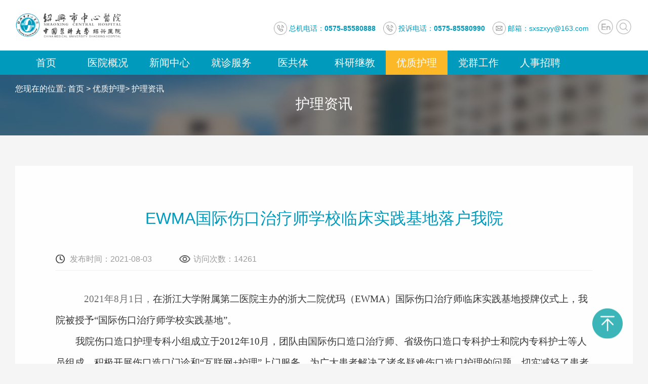

--- FILE ---
content_type: text/html; charset=UTF-8
request_url: https://www.sxhospital.com/news/detail/61/4244
body_size: 5909
content:
<!DOCTYPE html>
<html lang="zh-CN">

<head>
    <meta charset="utf-8" />
    <meta http-equiv="X-UA-Compatible" content="IE=edge, chrome=1" />
    <meta name="renderer" content="webkit" />
    <meta name="renderer" content="no-referrer" />
    <meta name="viewport" content="width=device-width, initial-scale=1, maximum-scale=1, minimum-scale=1, user-scalable=no" />
    <meta name="format-detection" content="telephone=no" />
    <title>护理资讯</title>
    <meta name="description" content="护理资讯" />
    <meta name="keywords" content="护理资讯" />
    <link rel="stylesheet" href="/public/cn/css/slick.css" />
    <link rel="stylesheet" href="/public/cn/css/style.css" />
    <link rel="stylesheet" href="/public/cn/css/animate.min.css" />

    <script src="/public/cn/js/jquery.min.js"></script>
    <script src="/public/cn/js/jquery-migrate.min.js"></script>

    <script src="/public/cn/js/slick.min.js"></script>
    <script src="/public/cn/js/wow.min.js"></script>
    <script src="/public/cn/js/lib.js"></script>
    <script src="/public/cn/js/layer/layer.js"></script>
</head>

<body class="bgColor">
<div class="header">
    <div class="menuBtn"><span></span></div>
    <div class="wp">
        <div class="hd-top fix">
            <div class="logo">
                <a href="/">
                    <img src="/public/cn/images/logo.png">
                </a>
             <!--   <a target="_blank" href="http://en.sxhospital.com/">
                    <img src="/public/cn/images/logo-r.png">
                </a>-->
            </div>
            <div class="r-option fix">
                <div class="tel-0713">
                    <p style="background-image: url(/public/cn/images/zp1-0713.png);">总机电话：<strong>0575-85580888</strong></p>
                    <p style="background-image: url(/public/cn/images/zp1-0713.png);">投诉电话：<strong>0575-85580990</strong></p>
                    <p style="background-image: url(/public/cn/images/zp2-0713.png);">邮箱：sxszxyy@163.com</p>
                </div>
                <div class="hd-btns">
                    <div class="item">
                        <a target="_blank" href="http://en.sxhospital.com" style="background-image:url('/public/cn/images/icon-en.png');"></a>
                    </div>
                    <div class="item">
                        <a href="javascript:;" style="background-image:url('/public/cn/images/icon-so.png');"></a>
                        <div class="search-0713">
                            <form action="https://www.sxhospital.com/deptment/search" >
                                <input type="text" class="inp" name="keyword"  placeholder="请输入搜索的内容......">
                                <button></button>
                            </form>
                        </div>
                    </div>
                </div>
                <!-- <a href="javascript:;" class="js-search seatch-btn" style="background-image: url(/public/cn/images/zp0.png);"></a>
                <a href="" style="background-image: url(/public/cn/images/zp1.png);"></a>
 -->
            </div>
        </div>
    </div>
    <div class="hd-nav">
        <div class="wp">
            <ul class="ul-nav fix">
                <li><a href="/">首页</a></li>
                                                            <li >
                            <a  href="/guide" class="v1">医院概况</a>

                            <div class="child">
                                <div class="wp">
                                    <div class="title">
                                        <h3>医院概况</h3>
                                        <p>医院概况</p>
                                        <em></em>
                                    </div>
                                                                            <div class="child">
                                                                                            <a href="/guide/hospital_introduce" >医院介绍</a>
                                                                                            <a href="/guide/leader" >领导班子</a>
                                                                                            <a href="/guide#nav3" >组织架构</a>
                                                                                            <a href="/guide/hospital_culture" >医院文化</a>
                                                                                            <a href="/guide#nav5" >执业登记</a>
                                                                                    </div>

                                        <div class="r-child-infos">
                                            <div class="pic">
                                                <a><img src="/upload/image/202103/4CQWMXqR3c8nMUYL0iFsovRUT837FNFniiWkfRyU.png" alt=""></a>
                                            </div>
                                            <div class="child-nav">
                                                                                                    <div class="item">
                                                                                                                                                                                    <a href="/guide/hospital_introduce" >医院介绍</a>
                                                                                                                                                                                                                                                <a href="/guide/leader" >领导班子</a>
                                                                                                                                                                                                                                                <a href="/guide#nav3" >组织架构</a>
                                                                                                                                                                                                                                                <a href="/guide/hospital_culture" >医院文化</a>
                                                                                                                                                                                                                                                                                            </div>
                                                    <div class="item">
                                                                                                                                                                                                                                                                                                                                                                                                                                                                                                                                                                                                                                                                                                                                        <a href="/guide#nav5" >执业登记</a>
                                                                
                                                                                                                                                                        </div>
                                                                                            </div>
                                        </div>
                                    
                                </div>
					        </div>
                        </li>
                                            <li >
                            <a  href="/news" class="v1">新闻中心</a>

                            <div class="child">
                                <div class="wp">
                                    <div class="title">
                                        <h3>新闻中心</h3>
                                        <p>新闻中心</p>
                                        <em></em>
                                    </div>
                                                                            <div class="child">
                                                                                            <a href="/news#nav0" >医院新闻</a>
                                                                                            <a href="/news#nav1" >媒体聚焦</a>
                                                                                            <a href="/news#nav2" >通知公告</a>
                                                                                            <a href="/news#nav3" >精彩视频</a>
                                                                                    </div>

                                        <div class="r-child-infos">
                                            <div class="pic">
                                                <a><img src="/upload/image/202103/Z6zlIfIUwBa2SCp062vVzPtwqpdXCgWHk93Qtfaq.png" alt=""></a>
                                            </div>
                                            <div class="child-nav">
                                                                                                    <div class="item">
                                                                                                                    <a href="/news#nav0" >医院新闻</a>
                                                                                                                    <a href="/news#nav1" >媒体聚焦</a>
                                                                                                                    <a href="/news#nav2" >通知公告</a>
                                                                                                                    <a href="/news#nav3" >精彩视频</a>
                                                                                                            </div>
                                                                                            </div>
                                        </div>
                                    
                                </div>
					        </div>
                        </li>
                                            <li >
                            <a  href="/service" class="v1">就诊服务</a>

                            <div class="child">
                                <div class="wp">
                                    <div class="title">
                                        <h3>就诊服务</h3>
                                        <p>就诊服务</p>
                                        <em></em>
                                    </div>
                                                                            <div class="child">
                                                                                            <a href="/service#nav1" >就医指南</a>
                                                                                            <a href="/service#nav2" >专家门诊</a>
                                                                                            <a href="/service#nav3" >预约挂号</a>
                                                                                            <a href="/deptment" >科室介绍</a>
                                                                                            <a href="/doctor" >专家介绍</a>
                                                                                            <a href="/service#nav6" >体检中心</a>
                                                                                            <a href="/service#nav7" >健康园地</a>
                                                                                            <a href="/service#nav8" >交通位置</a>
                                                                                            <a href="/service#nav9" >查询服务</a>
                                                                                            <a href="/service#nav10" >医院信箱</a>
                                                                                    </div>

                                        <div class="r-child-infos">
                                            <div class="pic">
                                                <a><img src="/upload/image/202103/hVXHruD3USQJWfECObfxKLKcSmzQYTYNbVPVTM81.png" alt=""></a>
                                            </div>
                                            <div class="child-nav">
                                                                                                    <div class="item">
                                                                                                                                                                                    <a href="/service#nav1" >就医指南</a>
                                                                                                                                                                                                                                                <a href="/service#nav2" >专家门诊</a>
                                                                                                                                                                                                                                                <a href="/service#nav3" >预约挂号</a>
                                                                                                                                                                                                                                                <a href="/deptment" >科室介绍</a>
                                                                                                                                                                                                                                                                                                                                                                                                                                                                                                                                                                                                                                                                                                                                                                                                                                                                                                </div>
                                                    <div class="item">
                                                                                                                                                                                                                                                                                                                                                                                                                                                                                                                                                                                                                                                                    <a href="/doctor" >专家介绍</a>
                                                                                                                                                                                                                                                <a href="/service#nav6" >体检中心</a>
                                                                                                                                                                                                                                                <a href="/service#nav7" >健康园地</a>
                                                                                                                                                                                                                                                <a href="/service#nav8" >交通位置</a>
                                                                                                                                                                                                                                                                                                                                                                                                                </div>
                                                    <div class="item">
                                                                                                                                                                                                                                                                                                                                                                                                                                                                                                                                                                                                                                                                                                                                                                                                                                                                                                                                                                                                                                                                                                                                                    <a href="/service#nav9" >查询服务</a>
                                                                                                                                                                                                                                                <a href="/service#nav10" >医院信箱</a>
                                                                                                                                                                        </div>
                                                                                            </div>
                                        </div>
                                    
                                </div>
					        </div>
                        </li>
                                            <li >
                            <a  href="/yigongti" class="v1">医共体</a>

                            <div class="child">
                                <div class="wp">
                                    <div class="title">
                                        <h3>医共体</h3>
                                        <p>医共体</p>
                                        <em></em>
                                    </div>
                                                                            <div class="child">
                                                                                            <a href="/yigongti#nav1" >医共体概况</a>
                                                                                            <a href="/yigongti/detail" >医共体分院</a>
                                                                                            <a href="/yigongti#nav3" >组织架构</a>
                                                                                            <a href="/yigongti#nav4" >双向转诊流程</a>
                                                                                            <a href="/yigongti#nav5" >专家下沉</a>
                                                                                            <a href="/yigongti#nav6" >学术人才共享中心</a>
                                                                                            <a href="/yigongti#nav7" >建设愿景</a>
                                                                                            <a href="/service/qx/85" >齐贤院区</a>
                                                                                    </div>

                                        <div class="r-child-infos">
                                            <div class="pic">
                                                <a><img src="/upload/image/202103/csoHxcP5OJ37GNpXjwqqw6Da9WLbwBZEd7nTKfO4.png" alt=""></a>
                                            </div>
                                            <div class="child-nav">
                                                                                                    <div class="item">
                                                                                                                                                                                    <a href="/yigongti#nav1" >医共体概况</a>
                                                                                                                                                                                                                                                <a href="/yigongti/detail" >医共体分院</a>
                                                                                                                                                                                                                                                <a href="/yigongti#nav3" >组织架构</a>
                                                                                                                                                                                                                                                <a href="/yigongti#nav4" >双向转诊流程</a>
                                                                                                                                                                                                                                                                                                                                                                                                                                                                                                                                                                                                                                                        </div>
                                                    <div class="item">
                                                                                                                                                                                                                                                                                                                                                                                                                                                                                                                                                                                                                                                                                                                                        <a href="/yigongti#nav5" >专家下沉</a>
                                                                
                                                                                                                                                                                                                                                                                                                    <a href="/yigongti#nav6" >学术人才共享中心</a>
                                                                
                                                                                                                                                                                                                                                                                                                    <a href="/yigongti#nav7" >建设愿景</a>
                                                                
                                                                                                                                                                                                                                                
                                                                                                                                                                        </div>
                                                                                            </div>
                                        </div>
                                    
                                </div>
					        </div>
                        </li>
                                            <li >
                            <a  href="/research" class="v1">科研继教</a>

                            <div class="child">
                                <div class="wp">
                                    <div class="title">
                                        <h3>科研继教</h3>
                                        <p>科研继教</p>
                                        <em></em>
                                    </div>
                                                                            <div class="child">
                                                                                            <a href="/research#nav1" >科研动态</a>
                                                                                            <a href="/research#nav2" >继教动态</a>
                                                                                            <a href="/research#nav3" >学科风采</a>
                                                                                            <a href="/research#nav5" >图书馆</a>
                                                                                            <a href="/research#nav6" >成果展示</a>
                                                                                            <a href="/research#nav7" >伦理专栏</a>
                                                                                    </div>

                                        <div class="r-child-infos">
                                            <div class="pic">
                                                <a><img src="/upload/image/202103/gWRE87zhb9OWS6JXg8qx71z2c4TLG8PPcls9P6Mp.png" alt=""></a>
                                            </div>
                                            <div class="child-nav">
                                                                                                    <div class="item">
                                                                                                                                                                                    <a href="/research#nav1" >科研动态</a>
                                                                                                                                                                                                                                                <a href="/research#nav2" >继教动态</a>
                                                                                                                                                                                                                                                <a href="/research#nav3" >学科风采</a>
                                                                                                                                                                                                                                                <a href="/research#nav5" >图书馆</a>
                                                                                                                                                                                                                                                                                                                                                                                                                </div>
                                                    <div class="item">
                                                                                                                                                                                                                                                                                                                                                                                                                                                                                                                                                                                                                                                                                                                                        <a href="/research#nav6" >成果展示</a>
                                                                
                                                                                                                                                                                                                                                                                                                    <a href="/research#nav7" >伦理专栏</a>
                                                                
                                                                                                                                                                        </div>
                                                                                            </div>
                                        </div>
                                    
                                </div>
					        </div>
                        </li>
                                            <li  class="on" >
                            <a  href="/nursing" class="v1">优质护理</a>

                            <div class="child">
                                <div class="wp">
                                    <div class="title">
                                        <h3>优质护理</h3>
                                        <p>优质护理</p>
                                        <em></em>
                                    </div>
                                                                            <div class="child">
                                                                                            <a href="/nursing/general" >护理概况</a>
                                                                                            <a href="/news/list/61"  class="on" >护理资讯</a>
                                                                                            <a href="/nursing#nav3" >护理文化</a>
                                                                                            <a href="/nursing/subject" >学科特色</a>
                                                                                            <a href="/nursing#nav5" >护理教育</a>
                                                                                            <a href="/nursing#nav6" >互联网+护理</a>
                                                                                    </div>

                                        <div class="r-child-infos">
                                            <div class="pic">
                                                <a><img src="/upload/image/202103/7AJCRgZcy9Aeo68iNZWrL0FXhFnOpmyqR8yjDEd7.png" alt=""></a>
                                            </div>
                                            <div class="child-nav">
                                                                                                    <div class="item">
                                                                                                                                                                                    <a href="/nursing/general" >护理概况</a>
                                                                                                                                                                                                                                                <a href="/news/list/61"  class="on" >护理资讯</a>
                                                                                                                                                                                                                                                <a href="/nursing#nav3" >护理文化</a>
                                                                                                                                                                                                                                                <a href="/nursing/subject" >学科特色</a>
                                                                                                                                                                                                                                                                                                                                                                                                                </div>
                                                    <div class="item">
                                                                                                                                                                                                                                                                                                                                                                                                                                                                                                                                                                                                                                                                                                                                        <a href="/nursing#nav5" >护理教育</a>
                                                                
                                                                                                                                                                                                                                                                                                                    <a href="/nursing#nav6" >互联网+护理</a>
                                                                
                                                                                                                                                                        </div>
                                                                                            </div>
                                        </div>
                                    
                                </div>
					        </div>
                        </li>
                                            <li >
                            <a  href="/party" class="v1">党群工作</a>

                            <div class="child">
                                <div class="wp">
                                    <div class="title">
                                        <h3>党群工作</h3>
                                        <p>党群工作</p>
                                        <em></em>
                                    </div>
                                                                            <div class="child">
                                                                                            <a href="/party#nav1" >党建新闻</a>
                                                                                            <a href="/party#nav2" >清廉医院</a>
                                                                                            <a href="/party#nav3" >统一战线</a>
                                                                                            <a href="/party#nav4" >青年文明号</a>
                                                                                            <a href="/party#nav5" >巾帼文明岗</a>
                                                                                    </div>

                                        <div class="r-child-infos">
                                            <div class="pic">
                                                <a><img src="/upload/image/202103/AzAOS5UrDRGatHsvgSlsrHrZsCmXao348q6FPSNe.png" alt=""></a>
                                            </div>
                                            <div class="child-nav">
                                                                                                    <div class="item">
                                                                                                                                                                                    <a href="/party#nav1" >党建新闻</a>
                                                                                                                                                                                                                                                <a href="/party#nav2" >清廉医院</a>
                                                                                                                                                                                                                                                <a href="/party#nav3" >统一战线</a>
                                                                                                                                                                                                                                                <a href="/party#nav4" >青年文明号</a>
                                                                                                                                                                                                                                                                                            </div>
                                                    <div class="item">
                                                                                                                                                                                                                                                                                                                                                                                                                                                                                                                                                                                                                                                                                                                                        <a href="/party#nav5" >巾帼文明岗</a>
                                                                
                                                                                                                                                                        </div>
                                                                                            </div>
                                        </div>
                                    
                                </div>
					        </div>
                        </li>
                                            <li >
                            <a  href="/recruit" class="v1">人事招聘</a>

                            <div class="child">
                                <div class="wp">
                                    <div class="title">
                                        <h3>人事招聘</h3>
                                        <p>人事招聘</p>
                                        <em></em>
                                    </div>
                                                                            <div class="child">
                                                                                            <a href="/news/list/73" >招聘公告</a>
                                                                                            <a href="/news/list/74" >政策支持</a>
                                                                                            <a href="/recruit#nav3" >应聘指南</a>
                                                                                    </div>

                                        <div class="r-child-infos">
                                            <div class="pic">
                                                <a><img src="/upload/image/202103/48IVv0FzDFUmhClWuAzfzlTggVHu0l83hvf5w3HS.png" alt=""></a>
                                            </div>
                                            <div class="child-nav">
                                                                                                    <div class="item">
                                                                                                                    <a href="/news/list/73" >招聘公告</a>
                                                                                                                    <a href="/news/list/74" >政策支持</a>
                                                                                                                    <a href="/recruit#nav3" >应聘指南</a>
                                                                                                            </div>
                                                                                            </div>
                                        </div>
                                    
                                </div>
					        </div>
                        </li>
                                                </ul>
            <div class="hd-search">
                <div class="hd-body">
                    <div class="search">
                        <form action="https://www.sxhospital.com/deptment/search" >
                            <input type="submit" class="submit" value="搜索" />
                            <div class="l-con">
                                <input type="text" name="keyword"  placeholder="请输入搜索的内容..." />
                            </div>
                        </form>
                    </div>
                </div>
            </div>
        </div>
    </div>
</div>
<!--<div id="window-piao">-->
<!--    <div class="close"></div>-->
<!--    <a target="_blank" href="http://en.sxhospital.com" class="con">-->
<!--        <img src="/public/cn/images/piaoC-p1.png" alt="" />-->
<!--    </a>-->
<!--</div>-->

<script src="/public/cn/js/jquery.bay-window.js"></script>
<script type="text/javascript">
    $('#window-piao').autoMove({
        angle: -Math.PI / 4,
        speed: 100
    });
    $('#window-piao .close').on('click', function () {
        $("#window-piao").hide();
    });
</script><div class="main">
    <div class="inner-cur-top fff wow fadeInUp" data-wow-delay="0" style="background-image: url(/public/cn/images/zi11.jpg);">
    <div class="wp">
        <div class="cur">
            您现在的位置:
            <a href="/">首页</a> &gt;
                            <a href="/nursing">优质护理</a>&gt;
                                        <span>护理资讯</span>
                    </div>
        <h3>护理资讯</h3>
    </div>
</div>    <div class="wp">
        <div class="inner-article-infos wow fadeInUp">
            <div class="article">
                <div class="desc">
                    <h3>EWMA国际伤口治疗师学校临床实践基地落户我院</h3>
                    <div class="infos">
                        <span style="background-image: url(/public/cn/images/zp67.png);">发布时间：2021-08-03</span>
                        <span style="background-image: url(/public/cn/images/zp68.png);">访问次数：14261</span>
                    </div>
                </div>
                <div class="info">
                    <p style="margin-left: 0;text-indent: 56px"><span style="font-family: 仿宋;font-size: 19px">2021年8月1日，</span><span style="font-family: 仿宋;color: rgb(51, 51, 51);letter-spacing: 0;font-size: 19px;background: rgb(255, 255, 255)"><span style="font-family:仿宋">在浙江大学附属第二医院</span></span><span style="font-family: 仿宋;color: rgb(51, 51, 51);letter-spacing: 0;font-size: 19px;background: rgb(255, 255, 255)"><span style="font-family:仿宋">主办的</span></span><span style="font-family: 仿宋;color: rgb(51, 51, 51);letter-spacing: 0;font-size: 19px;background: rgb(255, 255, 255)"><span style="font-family:仿宋">浙大二院优玛（</span></span><span style="font-family: 仿宋;color: rgb(51, 51, 51);letter-spacing: 0;font-size: 19px;background: rgb(255, 255, 255)">EWMA</span><span style="font-family: 仿宋;color: rgb(51, 51, 51);letter-spacing: 0;font-size: 19px;background: rgb(255, 255, 255)"><span style="font-family:仿宋">）</span></span><span style="font-family: 仿宋;color: rgb(51, 51, 51);letter-spacing: 0;font-size: 19px;background: rgb(255, 255, 255)"><span style="font-family:仿宋">国际</span></span><span style="font-family: 仿宋;color: rgb(51, 51, 51);letter-spacing: 0;font-size: 19px;background: rgb(255, 255, 255)"><span style="font-family:仿宋">伤</span></span><span style="font-family: 仿宋;color: rgb(51, 51, 51);letter-spacing: 0;font-size: 19px;background: rgb(255, 255, 255)"><span style="font-family:仿宋">口治疗师</span></span><span style="font-family: 仿宋;color: rgb(51, 51, 51);letter-spacing: 0;font-size: 19px;background: rgb(255, 255, 255)"><span style="font-family:仿宋">临床实践基地</span></span><span style="font-family: 仿宋;color: rgb(51, 51, 51);letter-spacing: 0;font-size: 19px;background: rgb(255, 255, 255)"><span style="font-family:仿宋">授牌仪式</span></span><span style="font-family: 仿宋;color: rgb(51, 51, 51);letter-spacing: 0;font-size: 19px;background: rgb(255, 255, 255)"><span style="font-family:仿宋">上，</span></span><span style="font-family: 仿宋;color: rgb(51, 51, 51);letter-spacing: 0;font-size: 19px;background: rgb(255, 255, 255)"><span style="font-family:仿宋">我院被授予</span>“国际</span><span style="font-family: 仿宋;color: rgb(51, 51, 51);letter-spacing: 0;font-size: 19px;background: rgb(255, 255, 255)"><span style="font-family:仿宋">伤</span></span><span style="font-family: 仿宋;color: rgb(51, 51, 51);letter-spacing: 0;font-size: 19px;background: rgb(255, 255, 255)"><span style="font-family:仿宋">口治疗</span></span><span style="font-family: 仿宋;color: rgb(51, 51, 51);letter-spacing: 0;font-size: 19px;background: rgb(255, 255, 255)"><span style="font-family:仿宋">师学校实践基地</span></span><span style="font-family: 仿宋;color: rgb(51, 51, 51);letter-spacing: 0;font-size: 19px;background: rgb(255, 255, 255)">”</span><span style="font-family: 仿宋;color: rgb(51, 51, 51);letter-spacing: 0;font-size: 19px;background: rgb(255, 255, 255)"><span style="font-family:仿宋">。</span></span></p><p style="text-indent: 39px"><span style="font-family: 仿宋;color: rgb(51, 51, 51);letter-spacing: 0;font-size: 19px;background: rgb(255, 255, 255)"><span style="font-family:仿宋">我院伤口造口护理专科小组成立于</span>2012年10月，团队由国际伤口造口治疗师、省级伤口造口专科护士和院内专科护士等人员组成。积极开展伤口造口门诊和“互联网+护理”上门服务，为广大患者解决了诸多疑难伤口造口护理的问题，切实减轻了患者的痛苦，收到了众多患者的一致好评。</span></p><p style="text-indent: 39px"><span style="font-family: 仿宋;color: rgb(51, 51, 51);letter-spacing: 0;font-size: 19px;background: rgb(255, 255, 255)"><span style="font-family:仿宋">此次实践基地落户我院，是我院伤口治疗专科化发展的重要标志。医院将以此为契机，努力做好伤口护理临床实践基地建设，认真做好伤口人才培养，让专科护理人才遍地开花，为患者提供更好更优的服务。</span></span></p><p style="text-align: center;"><img src="/upload/20210803/202108030937237287.jpg" title="" alt="图片1.jpg" style="max-width:800px"/></p>
                </div>
            </div>
            <div class="ovh">
                <div class="art-pages fix">
                    <div class="item">
                        <div class="con">
                                                            <a href="https://www.sxhospital.com/news/detail/61/4379">
                                    <span class="btn"
                                          style="background-image: url(/public/cn/images/zp69.png);">上一篇</span>
                                    <p>筑梦正青春·始业启新程——2021年医共体新护士岗前培训圆满完成</p>
                                </a>
                                                    </div>
                    </div>
                    <div class="item">
                        <div class="con">
                                                            <a href="https://www.sxhospital.com/news/detail/61/3857">
                                    <span class="btn"
                                          style="background-image: url(/public/cn/images/zp70.png);">下一篇</span>
                                    <p>河南护理同行来我院参观互联网+护理</p>
                                </a>
                                                    </div>
                    </div>
                </div>
            </div>
        </div>
    </div>
</div>
<div class="footer">
    <a href="javascript:;" class="back-top"></a>
    <div class="wp fix">
        <div class="ft-qr wow fadeInUp" data-wow-delay=".1s">
            <div class="item">
                <div class="qr-pic">
                    <img src="/public/cn/images/qr2.png">
                </div>
                <p>服务号</p>
            </div>
            <div class="item">
                <div class="qr-pic">
                    <img src="/public/cn/images/qr1.png">
                </div>
                <p>公众号</p>
            </div>
			<div class="item">
                <div class="qr-pic">
                    <img src="/public/cn/images/qr3.png">
                </div>
                <p>互联网医院</p>
            </div>
        </div>
        <div class="ft-copy wow fadeInUp" data-wow-delay=".2s">
            <div class="link">
                <a href="">网站首页</a> 丨 <a href="">关于我们</a>
            </div>
            <div class="copy">
                <p>地址: 浙江省绍兴市柯桥区华宇路1号 </p>
                <p>Copyright 绍兴市中心医院 All Rights Reserved. 本站内容仅供参考，不作为诊断及医疗依据</p>
                <p>浙公网安备 33060302000052号 <a href="https://beian.miit.gov.cn/" style="color:#ffffff">浙ICP备10032327号-1</a></p><p>技术支持：新慧医联</p>
            </div>
        </div>
    </div>
</div><script>
    $(function () {
        hr.regPage('index', {
            init: function () {
                this.slick();
            },
            slick: function () {
                $('.slick-index01').slick({
                    arrows: true,
                    dots: false,
                    slidesToShow: 1,
                    slidesToScroll: 1,
                    autoplay: false,
                    autoplaySpeed: 3000,
                    responsive: [{
                        breakpoint: 768,
                        settings: {
                            dots: false
                        }
                    }]
                });
            },
        });
    });
</script>
</body>

</html>

--- FILE ---
content_type: text/css
request_url: https://www.sxhospital.com/public/cn/css/style.css
body_size: 30616
content:
*,:after,:before{margin:0;padding:0;-webkit-box-sizing:border-box;-moz-box-sizing:border-box;box-sizing:border-box;outline:0!important;-webkit-tap-highlight-color:rgba(0,0,0,0);-ms-text-size-adjust:100%;-webkit-text-size-adjust:100%;-webkit-font-smoothing:antialiased}
a,abbr,acronym,address,applet,article,aside,audio,b,big,blockquote,body,canvas,center,cite,code,dd,del,details,dfn,div,dl,dt,em,embed,fieldset,figcaption,figure,footer,form,h1,h2,h3,h4,h5,h6,header,hgroup,html,i,iframe,img,ins,kbd,label,legend,li,mark,menu,nav,object,ol,output,p,pre,q,ruby,s,samp,section,small,span,strike,strong,sub,summary,sup,time,tt,u,ul,var,video{margin:0;padding:0;border:0;font-size:100%;vertical-align:baseline}
article,aside,details,figcaption,figure,footer,header,hgroup,menu,nav,section{display:block}
ol,ul{list-style:none}
blockquote,q{quotes:none}
blockquote:after,blockquote:before,q:after,q:before{content:""}
table{border-collapse:collapse;border-spacing:0}
body{color:#3d4c63;background:#f9f9f9;font:14px/1.5 "Microsoft Yahei",sans-serif;outline:0}
a{color:#333;text-decoration:none}
a:hover{color:inherit}
img{max-width:100%;border:none}
em,i{font-style:normal}
table{border-collapse:collapse;border-spacing:0}
input,select,textarea{font-size:12px;color:#444;font-family:"Microsoft Yahei",sans-serif;outline:0;-webkit-box-sizing:border-box;-moz-box-sizing:border-box;-o-box-sizing:border-box;box-sizing:border-box}
button,input[type=button],input[type=reset],input[type=submit],select{-webkit-appearance:none;-moz-appearance:none;appearance:none}
button,input[type=button],input[type=reset],input[type=submit]{cursor:pointer}
input[type=password]:focus,input[type=tel]:focus,input[type=text]:focus{background:#fff;border:1px solid #bbb}
body{background-color: #f9f9f9;}
.false:focus{border:2px solid #ff1531;background:#fff}
::-webkit-input-placeholder{color:#999}
::-moz-placeholder{color:#999}
:-ms-input-placeholder{color:#999}
::-ms-clear,::-ms-reveal{display:none}
.fix{*zoom:1}
.fix:after,.fix:before{display:block;content:"";height:0;clear:both}
.c{clear:both}
.col-l,.l{float:left}
.col-r,.r{float:right}
.dn{display:none}
.db{display:block}
.ani{-ms-transition:.3s;-moz-transition:.3s;-webkit-transition:.3s;-o-transition:.3s;transition:.3s}
.unselect{-ms-user-select:none;-moz-user-select:none;-khtml-user-select:none;-webkit-user-select:none;-o-user-select:none;user-select:none}
.wp{width:100%;max-width:1400px;margin:0 auto}
.wp2{width:100%;max-width:1220px;margin:0 auto}
.h50{height:50px;clear:both;overflow:hidden}
.h100{height:100px;clear:both;overflow:hidden}
.bgColor{background:#f5f5f5}
.header{background-color:#fff;position: relative;}
.header .logo{float:left;height:100px;line-height:100px;font-size:0}
.header .logo a{margin-right: 12px; display: inline-block; vertical-align: middle; height: 100%;}
.header .logo img{display:inline-block;vertical-align:middle;max-width: 100%;max-height: 100%;}
.header .logo a:nth-child(1){width: 282px;}
.header .logo a:nth-child(2){width: 240px;}
.header .r-option{float:right;margin-top:35px}
.header .r-option .tel-0713{float: left;}
.header .r-option .tel-0713 p{float: left;background-repeat: no-repeat;background-position: left center;font-size: 16px;color: #009bbc;height: 42px;line-height: 42px;padding-left: 40px;margin-right: 15px;}
.header .r-option .search-0713{float: left;border: 1px solid #ddd;height: 38px;line-height: 38px;position: relative;width: 300px;border-radius: 3px;margin-left: 17px;}
.header .r-option .search-0713 button{position: absolute;top: 0;right: 0;bottom: 0;width: 38px;height: 38px;border: none;background: url(../images/zp3-0713.png) center no-repeat;z-index: 3;}
.header .r-option .search-0713 .inp{display: block;border: none;width: 100%;height: 36px;line-height: 36px; font-size: 16px;padding-right: 40px;padding-left: 10px;}
/* .header .r-option a{float:left;width:36px;height:36px;background-position:center;background-size:cover;background-repeat:no-repeat;margin-left:25px;-ms-transition:.5s;-moz-transition:.5s;-webkit-transition:.5s;-o-transition:.5s;transition:.5s}
.header .r-option a:hover{opacity:.8} */
.header .hd-nav{background:#009bbc}
.ul-nav li{float:left;width:10%}
.ul-nav li a{display:block;width:100%;height:48px;line-height:48px;text-align:center;color:#fff;font-size:20px;font-family:Semibold;-ms-transition:.5s;-moz-transition:.5s;-webkit-transition:.5s;-o-transition:.5s;transition:.5s;font-size:20px}
.ul-nav li a:hover,.ul-nav li.on a{background-color:#fdb828}

.ul-nav li .child{position: absolute;top: 100%;left: 0;width: 100%;background-color: #fff;z-index: 10;overflow: hidden;z-index: 5;padding-bottom: 30px;display: none;}
.ul-nav li .child .title{float: left;margin-top: 36px;margin-right: 200px;}
.ul-nav li .child .title h3{font-size: 30px;color: #009BBC;line-height: 1.1;margin-bottom: 7px;}
.ul-nav li .child .title p{font-size: 16px;color: #009BBC;opacity: .3;margin-bottom: 30px;}
.ul-nav li .child .title em{display: block;width: 40px;height: 3px;background: #009BBC;opacity: .2;}
.ul-nav li .child .r-child-infos{overflow: hidden;padding-top: 35px;}
.ul-nav li .child .r-child-infos .pic{float: right;width: 260px;}
.ul-nav li .child .r-child-infos .pic a{display: block;position: relative;padding-top: 52.3%;background-color: #ccc;}
.ul-nav li .child .r-child-infos .pic img{position: absolute;top: 0;left: 0;display: block;width: 100%;height: 100%;}
.ul-nav li .child .child-nav{overflow: hidden;}
.ul-nav li .child .child-nav .item{float: left;width: 33.33%;}
.ul-nav li .child .child-nav a{font-size: 18px;color: #666;font-weight: normal;text-align: left;padding-left: 10px;position: relative;background-color: #fff;}
.ul-nav li .child .child-nav a::after{position: absolute;top: 50%;left: 0;width: 4px;height: 4px;border-radius: 50%;background-color: #009BBC;content: '';margin-top: -2px;}
.ul-nav li .child .child-nav a:hover{background-color: #fff;color: #009BBC;}

.hd-search{position:fixed;top:0;left:0;display:block;width:100%;height:100%;z-index:10;background:rgba(0,0,0,.5);display:none}
.hd-search .hd-body{width:100%;max-width:1200px;margin:0 auto;overflow:hidden;padding-top:50px;-ms-transition:.5s;-moz-transition:.5s;-webkit-transition:.5s;-o-transition:.5s;transition:.5s;opacity:.5}
.hd-search .hd-body.show{padding-top:100px;opacity:1}
.hd-search .hd-body .submit{float:right;width:120px;height:48px;border:none;border-radius:5px;font-size:18px;color:#fff;background-color:#009bbc;margin-left:10px}
.hd-search .hd-body .l-con{overflow:hidden}
.hd-search .hd-body .l-con input{display:block;width:100%;height:48px;background:#fff;border:none;font-size:18px;padding:0 10px}
.hd-btns{float: left;font-size: 0;}
.hd-btns .item{display: inline-block; vertical-align: middle; position: relative;}
.hd-btns .item > a{display: block; width: 42px; height: 42px; -webkit-background-size: 34px auto; 
background-size: 34px auto; background-repeat: no-repeat; background-position: center center;}
.hd-btns .search-0713{position: absolute !important; right: 0; top: 100%; display: none;}
.footer{background:url(../images/zp3.png) center no-repeat;background-size:cover;padding:80px 0}
.footer .ft-qr{float:right;overflow:hidden;margin-top:5px}
.footer .ft-copy{overflow:hidden}
.footer .ft-qr .item{float:left;width:160px}
.footer .ft-qr .item .qr-pic{width:108px;height:108px;overflow:hidden;margin:0 auto 5px}
.footer .ft-qr .item .qr-pic img{display:block;width:100%}
.footer .ft-qr .item p{color:#fff;text-align:center;font-size:18px}
.footer .ft-copy{overflow:hidden;color:#fff;font-size:18px;line-height:2.1}
.footer .ft-copy .link a{color:#fff}
.menuBtn{position:fixed;width:40px;height:40px;color:#482f92;font-size:32px;right:9px;top:9px;display:none}
.menuBtn span{height:1px;position:absolute;top:50%;left:50%;display:block;width:24px;margin-left:-12px;border:none;cursor:pointer;color:inherit}
.menuBtn span:after,.menuBtn span:before{content:"";position:absolute;top:0;left:50%;display:block;width:100%;height:100%}
.menuBtn span:before{-ms-transform:translate(-50%,-.28em);-webkit-transform:translate(-50%,-.28em);transform:translate(-50%,-.28em)}
.menuBtn span:after{-ms-transform:translate(-50%,.28em);-webkit-transform:translate(-50%,.28em);transform:translate(-50%,.28em)}
.menuBtn span:after,.menuBtn span:before{-ms-transform-origin:50% 0;-webkit-transform-origin:50% 0;transform-origin:50% 0}
.header .menuBtn.open span{background:0 0}
.header .menuBtn.open span:before{-ms-transform:translate(-50%,0) rotate(45deg);-webkit-transform:translate(-50%,0) rotate(45deg);transform:translate(-50%,0) rotate(45deg)}
.header .menuBtn.open span:after{-ms-transform:translate(-50%,0) rotate(-45deg);-webkit-transform:translate(-50%,0) rotate(-45deg);transform:translate(-50%,0) rotate(-45deg)}
.menuBtn span,.menuBtn span:after,.menuBtn span:before{background-color:#482f92;-webkit-transition:.3s ease;-o-transition:.3s ease;transition:.3s ease}
.slick-index01{position:relative}
.slick-index01 .item{height:662px;overflow:hidden}
.slick-index01 .item .pic-wrap{position:relative;height:100%;-ms-transition:8s;-moz-transition:8s;-webkit-transition:8s;-o-transition:8s;transition:8s;-webkit-transform:scale(1.08);-moz-transform:scale(1.08);-ms-transform:scale(1.08);-o-transform:scale(1.08);transform:scale(1.08)}
.slick-index01 .item.slick-active .pic-wrap{-webkit-transform:scale(1);-moz-transform:scale(1);-ms-transform:scale(1);-o-transform:scale(1);transform:scale(1)}
.slick-index01 .item .pic{position:absolute;top:0;left:0;display:block;width:100%;height:100%;background-size:cover;background-position:center;background-repeat:no-repeat}
.slick-index01 .slick-dots{position:absolute;bottom:0;left:0;right:0;text-align:center;font-size:0;padding:70px 0 40px;background-image:linear-gradient(rgba(0,0,0,0),rgba(0,0,0,.5))}
.slick-index01 .slick-dots li{display:inline-block;margin:0 12px;-ms-transition:.5s;-moz-transition:.5s;-webkit-transition:.5s;-o-transition:.5s;transition:.5s;position:relative}
.slick-index01 .slick-dots li button{width:40px;height:40px;border:none;background:rgba(255,255,255,.4);border-radius:50%;font-size:28px;color:#fff;font-family:Semibold;line-height:40px;text-align:center}
.slick-index01 .slick-dots li.slick-active{margin-right:70px}
.slick-index01 .slick-dots li::after{position:absolute;content:'';left:50px;width:0;height:4px;background-color:#fff;margin-top:-2px;top:50%;-ms-transition:.5s;-moz-transition:.5s;-webkit-transition:.5s;-o-transition:.5s;transition:.5s}
.slick-index01 .slick-dots li:last-child:after{display:none}
.slick-index01 .slick-dots li.slick-active::after{width:50px}
.slick-index01 .slick-dots li.slick-active button{background:#009bbc}
.ul-index01{overflow:hidden}
.ul-index01 li{float:left;width:16.66%;-ms-transition:.1s;-moz-transition:.1s;-webkit-transition:.1s;-o-transition:.1s;transition:.1s}
.ul-index01 li:last-child{display: none;}
.ul-index01 li.show{width:33.32%}
.ul-index01 li .con{height:300px;background-repeat:no-repeat;background-size:cover;background-position:center}
.ul-index01 li .con-body{height:100%;-ms-transition:.5s;-moz-transition:.5s;-webkit-transition:.5s;-o-transition:.5s;transition:.5s}
.ul-index01 li a{display:block;width:100%;height:100%;position:relative}
.ul-index01 li .txt{position:absolute;top:50%;left:0;width:100%;text-align:center;color:#fff;-webkit-transform:translateY(-50%);-moz-transform:translateY(-50%);-ms-transform:translateY(-50%);-o-transform:translateY(-50%);transform:translateY(-50%)}
.ul-index01 li .txt h3{font-size:24px;color:#fff;font-weight:400;line-height:1.1;margin-bottom:5px}
.ul-index01 li .txt p{font-size:14px;line-height:1.1;overflow:hidden;text-overflow:ellipsis;white-space:nowrap;padding:0 4px}
.ul-index01 li i{display:block;width:80px;height:80px;margin:0 auto;background-size:cover;background-repeat:no-repeat;background-position:center}
.ul-index01 li.show .con-body,.ul-index01 li:hover .con-body{background-color:rgba(0,0,0,.5)!important;transition:.5s;-webkit-transition:.5s;-moz-transition:.5s;-ms-transition:.5s;-o-transition:.5s}
.ul-index01 li:hover i{-webkit-transition:.5s;-moz-transition:.5s;-ms-transition:.5s;-o-transition:.5s;transition:.5s;-webkit-transform:rotateY(360deg);-moz-transform:rotateY(360deg);-ms-transform:rotateY(360deg);-o-transform:rotateY(360deg);transform:rotateY(360deg)}
.ul-index01 li .inp{display: block;border: none;border-bottom: 1px solid #fff;color: #fff;font-size: 14px;display: block;height: 35px;background: none;width: 90%;margin: 10px auto 0;}
.ul-index01 li .search{display: block;width: 110px;height: 35px;line-height: 35px;text-align: center;color: #fff;background-color: #FCB827;margin: 10px auto 0;border: none;font-size: 14px;}
.ul-index01 li.li-0924 .con-body{background-color: rgba(88, 171, 67, .8);}

.ul-index01 li .inp::-webkit-input-placeholder{color:#fff}
.ul-index01 li .inp::-moz-placeholder{color:#fff}
.ul-index01 li .inp:-ms-input-placeholder{color:#fff}
.index-row01-0427 .item{float: left;width: 33.32%;}
.index-row01-0427 .item:last-child{width: 66.68%;}
.index-row01-0427 .item a.no-money{display: block;width: 100%;height: 140px;position: relative;}
.index-row01-0427 .item a.no-money .txt{position: absolute;font-size: 0;top: 50%;left: 50%;color: #fff;padding-left: 80px;background: url(../images/zp1-0427.png) left center no-repeat;background-size: 70px auto;width: 90%;
	-webkit-transform: translate(-50%,-50%);
	-moz-transform: translate(-50%,-50%);
	-ms-transform: translate(-50%,-50%);
	-o-transform: translate(-50%,-50%);
	transform: translate(-50%,-50%);
}
.index-row01-0427 .item a.no-money .txt p{font-size: 24px;line-height: 1.1;overflow: hidden;text-overflow:ellipsis;white-space: nowrap;}
.index-row01-0427 .item a.no-money .txt span{font-size: 14px;display: block;overflow: hidden;text-overflow:ellipsis;white-space: nowrap;}
.index-row01-0427 .item .con{height: 140px;position: relative;width: 100%;}
.index-row01-0427 .item .con .search-body{position: absolute;top: 50%;left: 0;width: 100%;overflow: hidden;padding: 0 60px;
	-webkit-transform: translatey(-50%);
	-moz-transform: translatey(-50%);
	-ms-transform: translatey(-50%);
	-o-transform: translatey(-50%);
	transform: translatey(-50%);
}
.index-row01-0427 .item .con .l-txt{float: left;margin-right: 20px;}
.index-row01-0427 .item .con .l-txt p{color: #fff;font-size: 24px;line-height: 1.1;}
.index-row01-0427 .item .con .l-txt span{font-size: 14px;color: #fff;}
.index-row01-0427 .item .r-search{overflow: hidden;}
.index-row01-0427 .item .r-search .submit{width: 160px;height: 48px;text-align: center;line-height: 48px; border-radius: 4px;border: none;font-size: 18px;font-weight: bold;float: right;margin-left: 10px;background: #74d1e5;color: #fff;}
.index-row01-0427 .item .r-search .l-inp{overflow: hidden;}
.index-row01-0427 .item .r-search .inp{display: block;width: 100%;height: 48px;background: none;border-radius: 4px;border: 1px solid #fff;font-size: 16px;padding: 0 10px;color: #fff;}
.index-row01-0427 .item .r-search .inp::-webkit-input-placeholder{color:#fff}
.index-row01-0427 .item .r-search .inp::-moz-placeholder{color:#fff}
.index-row01-0427 .item .r-search .inp:-ms-input-placeholder{color:#fff}
.row-index01{background-color:#ecf8ff;padding:50px 0}
.slick-index02 .item{padding:0 35px}
.slick-index02{margin:0 -35px}
.slick-index02 .item .pic{position:relative;padding-top:137.5%;overflow:hidden;border-bottom:4px solid #2c78b7}
.slick-index02 .item .pic img{position:absolute;top:0;left:0;display:block;width:100%;height:100%;overflow:hidden;-ms-transition:.5s;-moz-transition:.5s;-webkit-transition:.5s;-o-transition:.5s;transition:.5s}
.slick-index02 .item:hover .pic img{-webkit-transform:scale(1.05);-moz-transform:scale(1.05);-ms-transform:scale(1.05);-o-transform:scale(1.05);transform:scale(1.05)}
.slick-index02 .item .txt{overflow:hidden}
.slick-index02 .item .txt a{float:right;width:56px;height:56px;border-radius:50%;overflow:hidden;background:#009bbc url(../images/zp19.png) center no-repeat;background-size:50% auto;margin-top:16px;-ms-transition:.5s;-moz-transition:.5s;-webkit-transition:.5s;-o-transition:.5s;transition:.5s;margin-left:10px}
.slick-index02 .item:hover .txt a{background-color:#fdb828}
.g-title01{margin-bottom:44px;position:relative}
.g-title01 h3{text-align:center;font-weight:400;font-size:40px;color:#333;line-height:1.1;opacity:.8}
.g-title01 a{bottom:0;right:0;font-size:18px;color:#009bbc;position:absolute;font-family:Semibold;-ms-transition:.5s;-moz-transition:.5s;-webkit-transition:.5s;-o-transition:.5s;transition:.5s;z-index:5}
.g-title01 a:hover{opacity:.6;text-decoration:underline}
.slick-index02 .item .l-txt{overflow:hidden;padding-top:18px}
.slick-index02 .item .l-txt p{font-size:18px;font-weight:700;color:#333;opacity:.8}
.slick-index02 .item .l-txt span{font-size:16px;color:#333;opacity:.6}
.slick-common .slick-arrow,.slick-index02 .slick-arrow{position:absolute;top:50%;right:-60px;width:80px;height:80px;border:none;cursor:pointer;z-index:5;overflow:hidden;text-indent:1000px;-webkit-transform:translateY(-50%);-moz-transform:translateY(-50%);-ms-transform:translateY(-50%);-o-transform:translateY(-50%);transform:translateY(-50%);background:url(../images/zp20.png) center center no-repeat;background-size:cover;-ms-transition:.5s;-moz-transition:.5s;-webkit-transition:.5s;-o-transition:.5s;transition:.5s}
.slick-common .slick-prev,.slick-index02 .slick-prev{background-image:url(../images/zp21.png);left:-60px}
.slick-common{margin-bottom:80px}
.slick-common .slick-arrow{right:-120px}
.slick-common .slick-prev{left:-120px}
.slick-index02 .slick-arrow:hover{opacity:.6}
.slick-index02{margin-bottom:68px}
.index-more{width:188px;height:53px;line-height:53px;text-align:center;font-size:0;background:#fdb828;display:block;opacity:1;margin:0 auto;border-radius:4px;-ms-transition:.5s;-moz-transition:.5s;-webkit-transition:.5s;-o-transition:.5s;transition:.5s}
.index-more span{display:inline-block;vertical-align:middle;color:#fff;font-size:24px;padding-right:30px;background:url(../images/zp22.png) right center no-repeat;background-repeat:no-repeat;background-size:24px auto;-ms-transition:.2s;-moz-transition:.2s;-webkit-transition:.2s;-o-transition:.2s;transition:.2s}
.row-index02{padding:64px 0;overflow:hidden}
.index-more:hover{opacity:.7}
.index-more:hover span{transform:translateX(10px);-webkit-transform:translateX(10px);-moz-transform:translateX(10px);-ms-transform:translateX(10px);-o-transform:translateX(10px)}
.ul-index02{margin:0 -12px 0}
.ul-index02 li{float:left;width:25%;padding:0 24px;margin-bottom:16px}
.ul-index02 li:nth-last-child(1){margin-bottom:0}
.ul-index02>li.index{z-index:999;position:relative}
.ul-index02>li.index2{z-index:998;position:relative}
.ul-index02>li.index3{z-index:997;position:relative}
.ul-index02>li.index4{z-index:996;position:relative}
.dropmenurel03{height:64px;background-color:#fff;position:relative;margin-bottom:40px}
.dropmenurel03 .dropmenurel01-tit{line-height:64px;padding:0 24px;position:relative;z-index:3;font-size:24px;cursor:pointer;user-select:none;color:#333;opacity:.6}
.click-btn{position:absolute;top:0;right:0;width:64px;height:64px;opacity:.6;z-index:5;background:#009bbc url(../images/zp23.png) center no-repeat;background-size:cover;cursor:pointer}
.dropmenurel03.on .click-btn{background-image:url(../images/zp23h.png)!important}
.row-index03{background:url(../images/zp24.png) center no-repeat;background-size:cover;padding:69px 0 50px}
.row-index03 .g-title01{margin-bottom:54px}
.dropmenurel01-options{position:absolute;top:101%;left:0;width:100%;display:none;background-color:#fff;box-shadow:0 2px 4px 0 rgba(0,0,0,.16);padding:15px 0;box-sizing:content-box;z-index:10;min-width:308px!important}
.dropmenurel01-options li{display:block;float:none;line-height:32px;font-size:24px;height:32px;font-size:24px;width:100%;cursor:pointer;color:#333;opacity:.6;user-select:none}
.dropmenurel01-options li:hover{color:#009bbc}
.submit-select{float:right;width:236px;height:64px;background:#fdb828 url(../images/zp25.png) 50px center no-repeat;background-size:24px auto;color:#fff;border:none;color:#fff;border-radius:4px;font-size:24px;font-family:Semibold;text-align:left;padding-left:0;padding-left:80px;line-height:64px;-ms-transition:.3s;-moz-transition:.3s;-webkit-transition:.3s;-o-transition:.3s;transition:.3s}
.submit-select:hover{background-position:left 60px center;padding-left:90px;opacity:.8}
.imgtxt-index01{box-shadow:0 2px 8px 0 rgba(0,155,188,.16);margin-bottom:28px}
.imgtxt-index01 .pic{float:left;width:700px;overflow:hidden}
.imgtxt-index01 .pic img{display:block;width:100%;-ms-transition:.5s;-moz-transition:.5s;-webkit-transition:.5s;-o-transition:.5s;transition:.5s}
.imgtxt-index01 .pic:hover img{-webkit-transform:scale(1.05);-moz-transform:scale(1.05);-ms-transform:scale(1.05);-o-transform:scale(1.05);transform:scale(1.05)}
.imgtxt-index01 .txt{padding:50px;overflow:hidden}
.imgtxt-index01 .txt h3{margin-bottom:15px}
.imgtxt-index01 .txt h3 a{display:block;font-size:24px;color:#333;opacity:.8;font-weight:700;line-height:1.25;shape-margin:2.5em;overflow:hidden;-ms-transition:.5s;-moz-transition:.5s;-webkit-transition:.5s;-o-transition:.5s;transition:.5s}
.imgtxt-index01 .txt h3 a:hover{color:#009bbc}
.imgtxt-index01 .txt span.data{color:#333;opacity:.4;font-size:18px;display:inline-block;margin-bottom:15px}
.imgtxt-index01 .txt .info{font-size:18px;color:#333;opacity:.8;line-height:1.66;height:3.32em;overflow:hidden;margin-bottom:30px}
.imgtxt-index01 .txt a.more{width:236px;height:64px;line-height:64px;text-align:center;font-size:0;background:#fdb828;display:block;border-radius:4px;-ms-transition:.5s;-moz-transition:.5s;-webkit-transition:.5s;-o-transition:.5s;transition:.5s}
.imgtxt-index01 .txt a.more span{display:inline-block;vertical-align:middle;color:#fff;font-size:24px;padding-right:30px;background:url(../images/zp22.png) right center no-repeat;background-repeat:no-repeat;background-size:24px auto;-ms-transition:.2s;-moz-transition:.2s;-webkit-transition:.2s;-o-transition:.2s;transition:.2s}
.imgtxt-index01 .txt a.more:hover span{transform:translateX(10px);opacity:.8;-webkit-transform:translateX(10px);-moz-transform:translateX(10px);-ms-transform:translateX(10px);-o-transform:translateX(10px)}
.ul-index03{margin:0 -19px 44px}
.ul-index03 li{float:left;width:25%;padding:0 19px;margin-bottom:24px}
.ul-index03 li .con{-ms-transition:.5s;-moz-transition:.5s;-webkit-transition:.5s;-o-transition:.5s;transition:.5s;box-shadow:0 2px 8px 0 rgba(0,155,188,.16)}
.ul-index03 li .con a{display:block;width:100%;padding:36px 30px 38px 30px;-ms-transition:background-color .5s;-moz-transition:background-color .5s;-webkit-transition:background-color .5s;-o-transition:background-color .5s;transition:background-color .5s}
.ul-index03 li .con a .data{display:block;background:url(../images/zp27.png) left center no-repeat;padding-left:30px;background-size:21px auto;font-size:18px;color:#adadad;overflow:hidden;text-overflow:ellipsis;white-space:nowrap;margin-bottom:11px}
.ul-index03 li .info{font-size:18px;color:#333;opacity:.8;line-height:1.33;height:2.66em;overflow:hidden;font-family:Semibold}
.ul-index03 li .con:hover a{background-color:#009bbc;background:#009bbc url(../images/zp22.png) right 10px bottom 10px no-repeat;background-repeat:no-repeat;background-size:24px auto}
.ul-index03 li .con:hover .data{background-image:url(../images/zp28.png);color:#fff}
.ul-index03 li .con:hover .info{color:#fff;opacity:1}
.ul-index04{margin:0 -18px}
.ul-index04 li{float:left;width:33.33%;padding:0 18px;margin-bottom:30px}
.ul-index04 li .con{background-color:#f3f4f5;overflow:hidden;-ms-transition:background-color .5s;-moz-transition:background-color .5s;-webkit-transition:background-color .5s;-o-transition:background-color .5s;transition:background-color .5s}
.ul-index04 li .data{float:left;margin-right:27px;width:67px;font-family:Semibold;text-align:center;color:#009bbc}
.ul-index04 li .data p{font-size:58px;line-height:1.1;font-family:Semibold;border-bottom:1px solid #009bbc;margin-bottom:10px}
.ul-index04 li .data span{font-size:14px}
.ul-index04 li .r-con{overflow:hidden;padding-top:24px}
.ul-index04 li h3{display:inline-block;font-size:18px;color:#333;opacity:.6;font-family:Semibold;line-height:1.33;height:2.66em;overflow:hidden;text-align:center;text-align:left}
.ul-index04 li .con:hover{background-color:#009bbc}
.ul-index04 li .con:hover .data{color:#fff}
.ul-index04 li .con:hover .data p{border-color:#fff}
.ul-index04 li .con:hover h3{color:#fff;opacity:1}
.ul-index04 li .con a{display:block;width:100%;padding:20px 30px;overflow:hidden}
.ul-index04 li .con:hover a{background:url(../images/zp22.png) right 10px bottom 10px no-repeat;background-size:24px auto}
.row-index05{background:url(../images/zp29.png) center no-repeat;background-size:cover;padding:60px 0;overflow:hidden}
.ul-room li{background-color:#fff;float:left;box-shadow:0 3px 11px 0 rgba(41,77,82,.3);padding-right:8px;width:18.8%;-ms-transition:.5s;-moz-transition:.5s;-webkit-transition:.5s;-o-transition:.5s;transition:.5s}
.ul-room li:nth-last-child(1) .l-desc{width:263px}
.ul-room li.active{width:62.4%}
.ul-room li .l-desc{float:left;width:255px;height:410px;position:relative;background-position:center;background-size:cover;background-repeat:no-repeat}
.ul-room li .l-desc .mask{position:absolute;top:0;left:0;display:block;width:100%;height:100%;background:rgba(0,0,0,.6);z-index:3;box-shadow:0 3px 11px 0 rgba(41,77,82,.3)}
.ul-room li .l-desc .infos{position:absolute;top:50%;left:0;width:100%;text-align:center;color:#fff;z-index:4;-webkit-transform:translateY(-50%);-moz-transform:translateY(-50%);-ms-transform:translateY(-50%);-o-transform:translateY(-50%);transform:translateY(-50%)}
.ul-room li .r-link{overflow:hidden;display:block;height:410px;width:0;overflow:hidden}
.ul-room li.active .r-link{display:block;width:auto}
.ul-room li.active .r-link .link-wrap{padding:40px 30px;overflow:hidden}
.ul-room li.active .r-link .link-wrap{padding:66px 20px 20px 20px}
.ul-room li.active .l-desc{width:255px;box-shadow:0 3px 11px 0 rgba(41,77,82,.3)}
.ul-room li .l-desc h3{font-size:0;font-weight:400;line-height:1.1;margin-bottom:10px}
.ul-room li .l-desc h3 span{font-family:Semibold;display:inline-block;font-weight:700;font-size:32px;padding-right:25px;background:url(../images/zp33.png) right center no-repeat;background-size:18px auto;line-height:1.1}
.ul-room li .l-desc i{display:block;margin:0 auto;width:100px;height:100px;background-repeat:no-repeat;background-size:cover}
.ul-room li .l-desc .link a{display:block;font-size:0;margin-bottom:20px}
.ul-room li .l-desc .link a span{font-family:Semibold;display:inline-block;font-weight:600;transition:.5s;padding-right:20px;background-size:10px auto;color:#fff;font-size:24px;-webkit-transition:.5s;-moz-transition:.5s;-ms-transition:.5s;-o-transition:.5s}
.ul-room li .l-desc .link .item.on span,.ul-room li .l-desc .link a span:hover{color:#f19122}
.ul-room li.active .l-desc .link{display:block}
.ul-room li .l-desc i{display:block}
.ul-room li.active i{display:none}
.ul-room li.t1.active i{display:block}
.ul-room li.t1.active .l-desc h3{margin-bottom:10px}
.ul-room li.active .l-desc .link .item.on span{color:#f19122}
.ul-room li .l-desc .link .item.on span{color:#fff}
.ul-room li .r-link a{float:left;width:33.33%;font-size:0;color:#333;margin-bottom:24px}
.ul-room li .r-link a span{display:block;width: 100%;  font-size:18px;line-height:34px;padding:0 12px;border:1px solid rgba(0,0,0,0);border-radius:3px;-ms-transition:.5s;-moz-transition:.5s;-webkit-transition:.5s;-o-transition:.5s;transition:.5s;overflow: hidden;text-overflow:ellipsis;white-space: nowrap;}
.ul-room li .r-link a.on span,.ul-room li .r-link a:hover span{border:1px solid #f19122;color:#f19122;font-weight:700}
.ul-index05{margin:0 -16px}
.ul-index05 li{float:left;width:25%;padding:0 16px;margin-bottom:32px}
.ul-index05 li .con{position:relative;padding-top:110%;background-size:cover;background-repeat:no-repeat;background-position:center}
.ul-index05 li .txt1{position:absolute;top:50%;left:0;width:100%;padding:0 60px;color:#fff;-webkit-transform:translateY(-50%);-moz-transform:translateY(-50%);-ms-transform:translateY(-50%);-o-transform:translateY(-50%);transform:translateY(-50%)}
.ul-index05 li .txt1 p{color:#fff;font-size:42px;font-weight:700;line-height:1.1;margin-bottom:20px;margin-bottom:40px}
.ul-index05 li .txt1 span{display:block;font-size:24px;margin-bottom:35px}
.ul-index05 li .txt1 a{font-size:18px;color:#fff;opacity:.8}
.ul-index05 li .txt-mask{position:absolute;bottom:0;left:0;display:block;width:100%;height:100%;background:rgba(0,0,0,.5);-ms-transition:.5s;-moz-transition:.5s;-webkit-transition:.5s;-o-transition:.5s;transition:.5s}
.ul-index05 li .txt-mask .txt-body{position:absolute;top:50%;left:0;width:100%;color:#fff;text-align:center;-webkit-transform:translateY(-50%);-moz-transform:translateY(-50%);-ms-transform:translateY(-50%);-o-transform:translateY(-50%);transform:translateY(-50%)}
.ul-index05 li .txt-mask .txt-body h3{font-size:38px;line-height:1.1;font-weight:400}
.ul-index05 li .txt-mask .txt-body p{font-size:12px;opacity:.8}
.ul-index05 li .txt-mask .txt-body em{display:block;width:64px;height:1px;background-color:#fff;margin:6px auto 9px}
.ul-index05 li .con:hover .txt-mask{height:auto;padding-top:20px;padding-bottom:20px;background:#009bbc}
.ul-index05 li .con:hover .txt-mask .txt-body{position:static;-webkit-transform:translateY(0);-moz-transform:translateY(0);-ms-transform:translateY(0);-o-transform:translateY(0);transform:translateY(0)}
.ul-index05 li .con a.more{display:block;width:100%;height:100%;position:absolute;top:0;left:0}
.row-index04{background-color:#ecf8ff}
.row-index04{padding:67px 0 40px;overflow:hidden}
.row-index04 .g-title01{margin-bottom:54px}
.row-index06{padding:60px 0 50px}
.row-index07{background:#ecf8ff;padding:50px 0 60px}
.ul-index03v2.ul-index03{margin-bottom:0}
.ul-index03v2.ul-index03 li{margin-bottom:24px}
.ul-index03v2.ul-index03 li .con{background-color:#fff}
.index-map{background:#009bbc;color:#fff;overflow:hidden}
.index-map .map-info{float:right;width:530px;padding-left:35px;padding-top:50px}
.index-map .map-info h3{font-size:32px;margin-bottom:30px;line-height:1.1;font-weight:400;padding-left:25px}
.index-map .map-info .info{font-size:18px;line-height:1.33;font-weight:100}
.index-map .map-info .info p{padding-left:25px;background-position:left center;background-repeat:no-repeat;background-size:17px auto;margin-bottom:26px}
.index-map .map{overflow:hidden;/*height:710px;*/overflow-y: auto;}
.index-map .map{font-size: 0;}
.index-map .map img{display: block;width: 100%;}
.index-map .map::-webkit-scrollbar{width:5px;background:#fff;background:0 0}
.index-map .map::-webkit-scrollbar-thumb{background:#26acd5;border-radius:10px}

.ul-room li .l-desc .link .item{display:block;float:none;width:auto;padding-right:0}
.ul-index03.bgfff li .con{background-color:#fff}
.mb0{margin-bottom:0!important}
.row-index04-v2{padding:76px 0 30px}
.row-index08{padding-top:67px}
.inner-top-bar{background-color:#e9eeef;margin:20px 0 40px}
.inner-top-bar a{float:left;width:10%;border-right:1px solid #fff;height:48px;line-height:48px;font-size:18px;text-align:center;color:#333;position:relative;-ms-transition:.5s;-moz-transition:.5s;-webkit-transition:.5s;-o-transition:.5s;transition:.5s}
.inner-top-bar a:hover{color:#009bbc}
.inner-top-bar a.on{color:#009bbc}
.inner-top-bar a.on::before{position:absolute;bottom:100%;left:0;width:100%;height:6px;background-color:#009bbc;opacity:.8;content:''}
.row-general01{background:url(../images/zp41.png) bottom center repeat-x;background-size:auto 624px;padding-bottom:65px}
.imgtxt-general01{overflow:hidden;background-color:#009bbc}
.imgtxt-general01 .r-pic{float:right;width:610px}
.imgtxt-general01 .r-pic .pic{position:relative;padding-top:84.75%}
.imgtxt-general01 .r-pic .pic img{position:absolute;top:0;left:0;display:block;width:100%;height:100%}
.imgtxt-general01 .txt{overflow:hidden;color:#fff;padding:77px 50px 0}
.imgtxt-general01 .txt h3{font-size:32px;font-weight:400;line-height:1.1;margin-bottom:30px}
.imgtxt-general01 .txt .info{font-size:16px;line-height:2.25;height:13.5em;overflow:hidden;margin-bottom:80px;overflow-y: auto;}
.imgtxt-general01 .txt a{float:right;color:#fff;font-size:24px;padding-right:30px;background:url(../images/zp43.png) right center no-repeat;background-size:26px auto}
.ul-number{overflow:hidden;background-color:#fff;padding:36px 0 50px}
.ul-number li{float:left;width:25%;text-align:center;position:relative}
.ul-number li::after{position:absolute;content:'';right:0;top:50%;width:1px;height:70px;background-color:#009bbc;opacity:.3;-webkit-transform:translateY(-50%);-moz-transform:translateY(-50%);-ms-transform:translateY(-50%);-o-transform:translateY(-50%);transform:translateY(-50%)}
.ul-number li:last-child::after{display:none}
.ul-number li p{font-size:16px;color:#009bbc;line-height:1.1;margin-bottom:13px}
.ul-number li p em{font-weight:700;font-size:42px;font-weight:400}
.ul-number li span{font-size:18px;color:#999}
.row-general02{background:url(../images/zp42.png) top center repeat-x;background-size:auto 200px}
.row-general03{background-color:#ecf8ff;padding:60px 0 70px}
.tree-img img{display:block;width:100%}
.imgtxt-general02{overflow:hidden;background-color:#009bbc;background-position:right 60px bottom 34px;background-repeat:no-repeat}
.imgtxt-general02 .l-pic{float:left;width:790px}
.imgtxt-general02 .l-pic .pic{position:relative;padding-top:65.83%}
.imgtxt-general02 .l-pic .pic img{position:absolute;top:0;left:0;display:block;width:100%;height:100%}
.imgtxt-general02 .txt{overflow:hidden;color:#fff;padding:75px 50px 0}
.imgtxt-general02 .txt h3{font-size:32px;font-weight:400;line-height:1.1;margin-bottom:22px}
.imgtxt-general02 .txt em{display:block;width:56px;height:3px;background-color:#fff;opacity:.5;margin-bottom:10px}
.imgtxt-general02 .txt .info{font-size:18px;color:#fff;line-height:2;height:12em;overflow:hidden;margin-bottom:85px}
.imgtxt-general02 .txt a{float:right;color:#fff;font-size:24px;padding-right:30px;background:url(../images/zp43.png) right center no-repeat;background-size:26px auto}
.inner-tabClick{position:relative}
.ul-tabClick01{position:absolute;width:236px;top:50%;left:555px;z-index:5;-webkit-transform:translateY(-50%);-moz-transform:translateY(-50%);-ms-transform:translateY(-50%);-o-transform:translateY(-50%);transform:translateY(-50%)}
.ul-tabClick01 li{margin:1px 0}
.ul-tabClick01 li a{display:block;width:100%;height:56px;line-height:56px;background:rgba(255,255,255,.92);padding-left:34px}
.ul-tabClick01 li span{color:#009bbc;font-size:24px;display:inline-block;padding-left:33px;background-position:bottom left;background-repeat:no-repeat;background-size:24px auto}
.ul-tabClick01 li.on a{background:#fdb828}
.ul-tabClick01 li.on span{color:#fff;background-position:top left}
.row-general04{padding:70px 0}
.ul-inner01{overflow:hidden}
.ovh{overflow:hidden}
.row-general05{background:#ecf8ff;padding:60px 0 50px}
.ul-inner01{margin:0 -75px}
.ul-inner01 li{float:left;padding:0 75px;overflow:hidden;width:50%}
.ul-inner01 li .pic{position:relative;padding-top:71.95%}
.ul-inner01 li .pic img{display:block;width:100%;height:100%;top:0;left:0;position:absolute}
.row-culture02{padding:70px 0 60px}
.row-culture02-body{background:url(../images/zp46.png) top center no-repeat}
.row-culture02-body .top-imgtxt .pic{float:left;margin-right:60px}
.row-culture02-body .top-imgtxt .pic img{display:block;width:100%}
.row-culture02-body .top-imgtxt .txt{overflow:hidden;color:#fff;font-size:18px;line-height:2;padding-top:60px}
.row-culture02-body .bot-txt{margin-top:-100px}
.row-culture02-body .bot-txt .logo-txt{font-size:0;text-align:right}
.row-culture02-body .bot-txt .info{font-size:18px;color:#666;line-height:2}
.slick-culture-wrap{position:relative;border-bottom:8px solid #fdb828;background: #716223;}
.slick-culture{overflow: hidden;} 
.slick-culture .item a{display:block;width:100%;height:600px;background-size:cover;background-position:center;background-repeat:no-repeat;position:relative}
.slick-culture .item a p{position:absolute;bottom:0;left:0;width:100%;color:#fff;height:45px;line-height:45px;background:rgba(0,0,0,.6);font-size:16px;text-align:center;overflow:hidden;text-overflow:ellipsis;white-space:nowrap;z-index:3}
.slick-culture-wrap .r-info-btn{float: right; width:234px;padding:130px 30px 0;background:#716223;z-index:4;color:#fff;text-align:center}
.slick-culture-wrap .r-info-btn-m{display: none;}
.slick-culture-wrap .r-info-btn h3{font-size:40px;line-height:1.1;font-weight:400;margin-bottom:28px}
.slick-culture-wrap .r-info-btn .info{font-size:16px;line-height:1.71;height:5.13em;text-align:left;margin-bottom:140px}
.slick-culture-wrap .r-info-btn .btn{text-align:center;font-size:0}
.slick-culture-wrap .r-info-btn .btn a{display:inline-block;width:48px;height:48px;background:url(../images/zp49.png) center no-repeat;background-size:cover}
.slick-culture-wrap .r-info-btn .btn a.btn-next{background-image:url(../images/zp50.png);margin:0 14px}
.slick-index02v2{margin:90px -35px 84px}
.slick-index02v2 .item{padding:0 35px}
.slick-index02v2 .item .pic{padding-top:71.62%;border:none}
.row-culture04{background:#ecf8ff}
.index-morev2{background-color:#009bbc;width:236px;height:64px;line-height:64px}
.row-culture04{padding:60px 0 128px}
.imgtxt-general02 .txt a.morev2{float:left;height:46px;line-height:46px;background-color:#fdb828;width:150px;font-size:18px;padding:0 20px;background-position:right 20px center;border-radius:3px}
.row-culture05{padding:75px 0}
.inner-cur-top{background-size:cover;background-position:center;background-repeat:no-repeat;height:120px;padding-top:16px}
.inner-cur-top .cur{font-size:16px;color:#686868;margin-bottom:3px}
.inner-cur-top .cur a{color:#686868}
.inner-cur-top h3{text-align:center;font-size:28px;font-weight:400;line-height:1.1}
.ul-inner02{margin:0 -14px}
.ul-inner02 li{width:16.66%;padding:0 14px;float:left}
.ul-inner02 li a{display:block;border-radius:8px;text-align:center;position:relative;padding-top:66.66%}
.ul-inner02 li .wrap{position:absolute;top:50%;left:0;width:100%;-webkit-transform:translateY(-50%);-moz-transform:translateY(-50%);-ms-transform:translateY(-50%);-o-transform:translateY(-50%);transform:translateY(-50%)}
.ul-inner02 li i{display:block;width:45px;height:45px;background-size:cover;background-repeat:no-repeat;background-position:center;margin:0 auto 10px}
.ul-inner02 li p{font-size:24px;color:#fff}
.inner-nav-top{background:#ecf8ff;padding:29px 0}
.imgtxt-culture01{margin-bottom:16px}
.imgtxt-culture01 .l-pic{float:left;width:620px;margin-right:100px}
.imgtxt-culture01 .l-pic .pic{position:relative;padding-top:64.51%}
.imgtxt-culture01 .l-pic .pic img{position:absolute;top:0;left:0;display:block;width:100%;height:100%}
.imgtxt-culture01 .r-txt{overflow:hidden;padding-left:10px;padding-top:16px}
.imgtxt-culture01 .r-txt .txt-border{border-left:2px solid #78cadb}
.imgtxt-culture01 .r-txt .item{padding-left:35px;position:relative;margin-bottom:28px}
.imgtxt-culture01 .r-txt .item::before{position:absolute;content:'';width:18px;height:18px;border-radius:50%;background:url(../images/zp58.png) center no-repeat;background-size:cover;left:-10px;top:0}
.imgtxt-culture01 .r-txt .item .year{font-size:18px;color:#009bbc;line-height:1.1;margin-bottom:6px}
.imgtxt-culture01 .r-txt .item .info{font-size:16px;color:#666}
.culture01-txt01{font-size:16px;color:#666;line-height:2.25;margin-bottom:70px}
.introduce-txt img{display:block;width:100%}
.inner-cur-top{margin-bottom:60px}
.inner-cur-top.fff .cur,.inner-cur-top.fff .cur a{color:#fff}
.inner-cur-top.fff h3{color:#fff}
.introduce-txt .info{font-size:16px;line-height:2.25}
.introduce-txt{margin-bottom:50px}
.leader-ovh{overflow:hidden}
.wp-leader{max-width:1350px}
.slick-index02-inner{margin:0 -60px 76px;overflow:hidden}
.slick-index02-inner .item{/*float:left;*/width:25%;padding:0 60px;margin-bottom:36px}
.slick-index02-inner .item .pic{border:none}
.slick-index02-inner .item .l-txt{padding-top:0px}
.slick-index02-inner-0709{margin: 0 -15px 76px;overflow: visible;}
.slick-index02-inner-0709 .item{padding: 0 15px;margin-bottom: 15px;}
.slick-index02-inner-0709 .item .l-txt i{float: left;width: 75px;height: 75px;line-height: 73px;text-align: center;border: 2px solid #fdb828;border-radius: 50%;margin-right: 28px;padding-top: 0;font-size: 38px;color: #fdb828;}
.slick-index02-inner-0709 .item .con{background-color: #fff;padding: 20px;}
.slick-index02-inner-0709 .item .r-con{overflow: hidden;color: #009bbc;}
.slick-index02-inner-0709 .item .r-con P{font-size: 30px;color: #009bbc;}
.slick-index02-inner-0709 .item .r-con span{font-size: 22px;color: #009bbc;}
.ul-honor{margin:0 -20px 24px}
.ul-honor li{float:left;width:20%;padding:0 20px;margin-bottom:37px}
.ul-honor li .pic{position:relative;padding-top:71.54%;overflow:hidden}
.ul-honor li .pic img{position:absolute;top:0;left:0;display:block;width:100%;height:100%;-ms-transition:.5s;-moz-transition:.5s;-webkit-transition:.5s;-o-transition:.5s;transition:.5s}
.ul-honor li .pic:hover img{-webkit-transform:scale(1.05);-moz-transform:scale(1.05);-ms-transform:scale(1.05);-o-transform:scale(1.05);transform:scale(1.05)}
.pages{overflow:hidden;text-align:center}
.pages ul{display:inline-block}
.pages li{display:block;font-size:18px;margin:0 5px;float:left}
.pages li a,.pagesv2 .pagination li span{background-color: #f0f2f5; display: block; font-family:Arial,Helvetica,sans-serif;width:40px;height:40px;line-height:38px;display:block;color:#666;border:1px solid #ccc;border-radius: 3px; -webkit-transition:.3s;-moz-transition:.3s;-ms-transition:.3s;-o-transition:.3s;transition:.3s;text-align:center}
.pagesv2 .pagination li.active span{border-color: #009bbc;color: #fff;background: #009bbc;}
/* .pagesv2 .pagination{margin-top: -3px;} */
.pages .pages-next a,.pages .pages-pave a{background-position:center center;background-repeat:no-repeat;background-size:7px 12px;display:block}
.pages .pages-pave:hover a{background-image:url(../images/q-i4-h.png)!important}
.pages .pages-next:hover a{background-image:url(../images/q-i5-h.png)!important}
.pages li.on a,.pages li:hover a{background:#009bbc;color:#fff;background-position:center center;background-repeat:no-repeat;background-size:7px 12px}
.pages .go{display:inline-block;overflow:hidden;border:1px solid #ddd;background-color:#fff;width:90px;height:38px;line-height:36px}
.pages .go input{width:30px;height:17px;border:none;font-size:18px;border-right:1px solid #ddd}
.pages .go a{display:inline-block;border:none;background-color:transparent;font-size:16px;font-weight:400;color:#666;line-height:34px;text-transform:uppercase}
.pages .go:hover a{background-color:transparent;color:#666}
.pages{text-align:center;font-size:0;margin-bottom:80px}
.pages .ul-pages{display:inline-block}
.pages .ul-pages li{display:inline-block}
.pages .pages-go{display:inline-block;overflow:hidden;height:40px;border:1px solid #ddd;vertical-align:middle;margin-left:13px}
.pages .pages-go .submit-pages{float:right;font-size:18px;color:#666;background:0 0;border:none;padding-left:10px;margin-left:5px;height:20px;margin-top:8px;padding-right:5px;border-left:1px solid #ddd;line-height:20px}
.pages .pages-go .l-con{overflow:hidden;width:30px}
.pages .pages-go .l-con input{display:block;width:100%;height:40px;text-align:center;border:none;font-size:18px}
.ul-pages{display:inline-block;vertical-align:middle}
.ul-pages li{margin:0 5px}
.ul-pages li.active{border-color:#009bbc;background-color:#009bbc;color:#fff}
.ul-pages li a{display:block;width:40px;height:40px;line-height:38px;border:1px solid #ddd;font-size:18px;color:#666}
.ul-pages li span{font-size:18px}
.ul-pages li a:hover{color:#009bbc;color:#fff}
.ul-pages li.active a{color:#fff;background:#009bbc}
.service-txt{padding-bottom:70px;background:url(../images/zp59.png) bottom right no-repeat}
.service-txt .service-title{margin-bottom:20px}
.service-txt .service-title h3{font-size:24px;color:#009bbc;font-weight:400;margin-bottom:10px}
.service-txt em{display:block;width:40px;height:1px;background:#dcdcdc}
.service-txt .info{font-size:16px;line-height:2.25}
.service-txt h4{padding-left:20px;background:url(../images/zp60.png) left center no-repeat;font-size:18px;color:#009bbc;font-weight:400}
.row-culture01{padding-top:58px}
.row-index04{background:#fff}
.row-news03{background:url(../images/zi14.jpg) center no-repeat;background-size:cover}
.g-title01.fff h3{color:#fff}
.news-ban-body{background-color:#fff;padding:40px 50px 80px}
.news-ban-body .more{overflow:hidden;border-bottom:2px solid #009bbc;line-height:45px}
.news-ban-body .more a{float:right;font-size:18px;color:#009bbc}
.ul-news01 li{overflow:hidden;height:58px;line-height:58px;border-bottom:1px solid #e8e8e8}
.ul-news01 li span{float:right;font-size:18px;color:#999;background:url(../images/zp27.png) left center no-repeat;background-size:18px auto;padding-left:24px}
.ul-news01 li h3{overflow:hidden;overflow:hidden;text-overflow:ellipsis;white-space:nowrap;font-weight:400;padding-left:20px;position:relative}
.ul-news01 li h3::after{position:absolute;top:50%;left:0;content:'';width:6px;height:6px;border-radius:50%;background:#009bbc;margin-top:-3px}
.ul-news01 li h3 a{font-size:18px}
.ul-news01 li h3 a:hover{color:#009bbc}
.row-news03{padding:58px 0 68px}
.row-news04{background:url(../images/zp61.png) center no-repeat;background-size:cover;padding:60px 0 65px}
.m-video-news{float:left;width:795px;margin-right:40px}
.g-title03{overflow:hidden;margin-bottom:30px}
.g-title03 a{float:right;font-size:18px;color:#009bbc;margin-top:10px}
.g-title03 h3{overflow:hidden;background-repeat:no-repeat;color:#6d6e6d;font-weight:400;padding-left:50px;font-size:40px;line-height:1.1;background-position:left center}
.video-imgtxt{background-color:#fff}
.video-imgtxt .pic{position:relative;padding-top:63.75%;overflow:hidden}
.video-imgtxt .pic img{position:absolute;top:0;left:0;display:block;width:100%;height:100%;-ms-transition:.5s;-moz-transition:.5s;-webkit-transition:.5s;-o-transition:.5s;transition:.5s}
.video-imgtxt .pic:hover img{-webkit-transform:scale(1.05);-moz-transform:scale(1.05);-ms-transform:scale(1.05);-o-transform:scale(1.05);transform:scale(1.05)}
.video-imgtxt .txt{padding:48px 30px 28px}
.video-imgtxt .txt h3{font-weight:400;overflow:hidden;text-overflow:ellipsis;white-space:nowrap;margin-bottom:48px}
.video-imgtxt .txt h3 a{font-size:24px}
.video-imgtxt .txt .info span{font-size:18px;color:#9a9a9a;background-repeat:no-repeat;background-position:left center;padding-left:30px}
.ul-video01{overflow:hidden}
.ul-video01 li{background-color:#fff;padding:14px;margin-bottom:24px;box-shadow:0 0 4px 0 rgba(0,155,188,.06)}
.ul-video01 li:last-child{margin-bottom:0}
.ul-video01 li .con{overflow:hidden}
.ul-video01 li .l-pic{float:left;width:240px;margin-right:20px}
.ul-video01 li .pic{position:relative;padding-top:62.5%;overflow:hidden}
.ul-video01 li .pic img{position:absolute;top:0;left:0;display:block;width:100%;height:100%;-ms-transition:.5s;-moz-transition:.5s;-webkit-transition:.5s;-o-transition:.5s;transition:.5s}
.video-imgtxt .txt h3 a:hover{color:#009bbc}
.ul-video01 li .pic:hover img{-webkit-transform:scale(1.05);-moz-transform:scale(1.05);-ms-transform:scale(1.05);-o-transform:scale(1.05);transform:scale(1.05)}
.ul-video01 li .txt{overflow:hidden}
.ul-video01 li .txt span{font-size:18px;color:#9a9a9a;background:url(../images/zp63.png) left center no-repeat;display:inline-block;padding-left:25px}
.ul-video01 li .txt h3{font-weight:400;font-size:18px;line-height:1.3;margin-top:12px;height:2.6em;overflow:hidden}
.ul-video01 li .txt h3 a:hover{color:#009bbc}
.row-news02{background:#ecf8ff}
.row-news02-body .l-txt{float:left;width:640px}
.txt-bigger{position:relative;height:130px;line-height:180px}
.txt-bigger p{position:absolute;top:50%;left:0;font-size:150px;color:#f9ba2f;opacity:.12;text-transform:capitalize;-webkit-transform:translateY(-50%);-moz-transform:translateY(-50%);-ms-transform:translateY(-50%);-o-transform:translateY(-50%);transform:translateY(-50%)}
.txt-bigger h4{font-size:24px;color:#f9ba2f;font-weight:400;padding-left:130px}
.row-news02-body .l-txt .txt{padding-left:117px;margin-top:8px;margin-bottom:40px}
.row-news02-body .l-txt .txt h3{font-size:32px;color:#676b6e;font-weight:400;margin-bottom:38px}
.row-news02-body .l-txt .txt .info{font-size:18px;color:#999;line-height:2;height:6em;overflow:hidden}
.row-news02-body .l-txt .pic-video{padding-left:81px;position:relative;padding-bottom:58px}
.row-news02-body .l-txt .pic-video .pic{position:relative;width:420px;z-index:3;overflow:hidden}
.row-news02-body .l-txt .pic-video .pic img{display:block;width:100%;-ms-transition:.5s;-moz-transition:.5s;-webkit-transition:.5s;-o-transition:.5s;transition:.5s}
.row-news02-body .l-txt .pic-video .pic:hover img{-webkit-transform:scale(1.05);-moz-transform:scale(1.05);-ms-transform:scale(1.05);-o-transform:scale(1.05);transform:scale(1.05)}
.row-news02-body .l-txt .pic-video .pic i{position:absolute;top:50%;left:50%;width:50px;height:50px;background:url(../images/zp65.png) center no-repeat;background-size:cover;z-index:4;-webkit-transform:translate(-50%,-50%);-moz-transform:translate(-50%,-50%);-ms-transform:translate(-50%,-50%);-o-transform:translate(-50%,-50%);transform:translate(-50%,-50%)}
.row-news02-body .l-txt .pic-video .bg{position:absolute;bottom:0;left:0;width:450px;height:260px;background:#fdb828;z-index:2}
.row-news02-body .r-con{overflow:hidden;padding-left:105px}
.row-news02-body .r-con .r-wrap{background:#009bbc;height:644px;margin-bottom:36px;padding-right:30px}
.ul-news02{padding-top:120px;margin-left:-56px}
.ul-news02 li{overflow:hidden;color:#fff;margin-bottom:60px}
.ul-news02 li:last-child{margin-bottom:0}
.ul-news02 li .number{float:left;margin-right:40px;width:100px;height:100px;background-color:#fff;line-height:100px;text-align:center;font-size:48px;color:#009bbc;box-shadow:0 0 5px #333}
.ul-news02 li .r-txt{overflow:hidden;padding-top:15px}
.ul-news02 li h3{font-weight:400;font-size:24px;margin-bottom:15px;overflow:hidden;text-overflow:ellipsis;white-space:nowrap}
.ul-news02 li h3 a{color:#fff}
.ul-news02 li .info{font-size:18px;opacity:.8}
.ul-news02 li .info p{overflow:hidden;text-overflow:ellipsis;white-space:nowrap}
.ul-news02 li:first-child .number{width:120px;height:120px;background:#fdb828;line-height:120px;color:#fff;margin-right:20px}
.row-news02{padding:60px 0 70px}
.inner-order-top{overflow:hidden;border:1px solid #efefef;margin:48px 0}
.inner-order-top a{float:left;width:280px;border-right:1px solid #efefef;line-height:60px;font-size:0;text-align:center;color:#6e6e6e}
.inner-order-top a span{display:inline-block;vertical-align:middle;font-size:18px;padding-right:20px;background:url(../images/zp66.png) right center no-repeat}
.inner-order-top a:hover span{color:#009bbc;background-image:url(../images/zp66h.png)}
.inner-order-top p{float:right;font-size:18px;line-height:60px;margin-right:60px}
.inner-order-top p em{color:#009bbc}
.ul-news03 li{border-top:1px solid #efefef}
.ul-news03 li .con{overflow:hidden;padding:40px 60px;-ms-transition:.5s;-moz-transition:.5s;-webkit-transition:.5s;-o-transition:.5s;transition:.5s}
.ul-news03 li .l-data{float:left;line-height:1.1;margin-right:90px}
.ul-news03 li .l-data p{font-size:53px;color:#bfbfbf;margin-top:12px}
.ul-news03 li .l-data span{font-size:20px;color:#bfbfbf}
.ul-news03 li .r-txt{overflow:hidden}
.ul-news03 li .r-txt h3{font-weight:400;overflow:hidden;text-overflow:ellipsis;white-space:nowrap;font-size:24px;margin-bottom:9px}
.ul-news03 li .r-txt h3 a{color:#6e6e6e}
.ul-news03 li .r-txt .info{font-size:16px;line-height:2.25;height:4.5em;overflow:hidden}
.ul-news03 li .l-txt{overflow:hidden}
.ul-news03 li .more{margin-left:100px;width:130px;height:36px;line-height:36px;text-align:center;color:#fff;background:#009bbc;border-radius:4px;margin-top:42px}
.ul-news03 li .pc-more{float:right}
.ul-news03 li .mobile-more{display:none}
.pagesv2 .ul-pages li{background:0 0}
.pagesv2 .ul-pages li a{width:36px;height:36px;line-height:34px;font-size:14px;border:1px solid #d7dbe0}
.pagesv2 .ul-pages li a{background-color:#f0f2f5;border-radius:3px;overflow:hidden}
.pagesv2 .ul-pages li.active a{background-color:#009bbc;color:#fff}
.pagesv2 .ul-pages li a:hover{color:#009bbc}
.pagesv2 .pages-tips{display:inline-block;font-size:14px;line-height:36px;height:36px;vertical-align:middle;margin-left:10px}
.pagesv2 .pages-tips em{color:#009bbc}
.pagesv2 .pages-go{border:none}
.pagesv2 .pages-go .l-con input{border:1px solid #d7dbe0;height:36px;width:63px;border-radius:3px;display:inline-block;margin-right:5px}
.pagesv2 .pages-go .l-con{width:auto;font-size:14px}
.pagesv2 .pages-go .submit-pages{width:80px;height:36px;background-color:#f0f2f5;border:1px solid #d7dbe0;margin-top:0}

.pagesv2 nav{display: inline-block;vertical-align: middle;}
.ul-news03{margin-bottom:40px}
.ul-news03 li:hover .con{background-color:#009bbc}
.ul-news03 li:hover .l-data p,.ul-news03 li:hover .l-data span{color:#fff}
.ul-news03 li:hover .r-txt .info,.ul-news03 li:hover .r-txt h3 a{color:#fff}
.ul-news03 li:hover .pc-more{background-color:#fdb828}
.inner-article-infos{margin-bottom:60px}
.inner-article-infos .article{background-color:#fff;padding:80px;margin-bottom:50px}
.inner-article-infos .article .desc{border-bottom:1px solid #efefef;padding-bottom:10px;margin-bottom:35px}
.inner-article-infos .article .desc h3{font-size:32px;color:#009bbc;text-align:center;font-weight:400;margin-bottom:45px}
.inner-article-infos .article .desc span{font-size:16px;color:#9a9a9a;background-repeat:no-repeat;background-position:left center;padding-left:28px;margin-right:50px}
.inner-article-infos .info{font-size:16px;line-height:2.25;color:#6e6e6e}
.art-pages{margin:0 -50px}
.art-pages .item{float:left;width:50%;padding:0 50px}
.art-pages .item .con{background-color:#fff}
.art-pages .item a{display:block;width:100%;overflow:hidden;padding:30px 40px;box-shadow:0 2px 10px 0 rgba(13,21,27,.06)}
.art-pages .item .btn{float:left;width:210px;height:54px;background-size:cover;background-repeat:no-repeat;background-size:cover;line-height:24px;text-align:center;font-size:20px;color:#6e6e6e;margin-right:20px}
.art-pages .item p{line-height:54px;font-size:20px;color:#009bbc;overflow:hidden;text-overflow:ellipsis;white-space:nowrap}
.art-pages .item:last-child .btn{margin-right:0;margin-left:20px;float:right}
.ul-video01v2{margin:0 -50px 22px}
.ul-video01v2 li{float:left;width:50%;padding:0 50px;box-shadow:none}
.ul-video01v2 li .con{padding:15px;border:1px solid #e6e6e6}
.ul-video01v2 li .con .con-wrap{overflow:hidden}
.ul-video01v2 li .l-pic{width:240px}
.ul-video01v2 li .l-pic i{position:absolute;top:50%;left:50%;display:block;width:100%;height:100%;width:50px;height:50px;background:url(../images/zp65.png) center no-repeat;background-size:cover;-webkit-transform:translate(-50%,-50%);-moz-transform:translate(-50%,-50%);-ms-transform:translate(-50%,-50%);-o-transform:translate(-50%,-50%);transform:translate(-50%,-50%)}
.ul-video01v2 li .txt span{background-image:url(../images/zp71.png)}
.ul-video01v2 li .con:hover{background-color:#009bbc}
.ul-video01v2 li .con:hover .txt span{background-image:url(../images/zp72.png);color:#fff}
.ul-video01v2 li .con:hover .txt h3 a{color:#fff}
.push-wrap{background-color:#fff;margin-bottom:60px}
.push-wrap{box-shadow:0 2px 10px 0 rgba(13,21,27,.24);padding:35px 50px 50px}
.push-wrap .pages{margin-bottom:0}
.push-wrap .ul-news01{margin-bottom:50px}
.ul-news04{margin:0 -20px}
.ul-news04 li{float:left;width:25%;padding:0 20px;margin-bottom:60px}
.ul-news04 li .pic{position:relative;padding-top:62.5%;overflow:hidden;margin-bottom:11px}
.ul-news04 li .pic img{position:absolute;top:0;left:0;display:block;width:100%;height:100%;-ms-transition:.5s;-moz-transition:.5s;-webkit-transition:.5s;-o-transition:.5s;transition:.5s}
.ul-news04 li .pic:hover img{-webkit-transform:scale(1.05);-moz-transform:scale(1.05);-ms-transform:scale(1.05);-o-transform:scale(1.05);transform:scale(1.05)}
.ul-news04 li .txt h3{font-weight:400;margin-bottom:10px}
.ul-news04 li .txt h3 a{font-size:20px;display:block;line-height: 1.8;height: 3.6em;overflow: hidden;}
.ul-news04 li .txt .info{color:#999}
.ul-news04 li .txt .info span{background:url(../images/zp74.png) left center no-repeat;padding-left:30px;font-size:18px}
.ul-news04 li .txt .info span:last-child{background-image:url(../images/zp73.png)}
.ul-news04 li .con:hover .pic img{-webkit-transform:scale(1.05);-moz-transform:scale(1.05);-ms-transform:scale(1.05);-o-transform:scale(1.05);transform:scale(1.05)}
.ul-news04 li .con:hover h3 a{color:#009bbc}
.ul-news04 li .con:hover .info span{color:#009bbc;background-image:url(../images/zp74h.png)}
.ul-news04 li .con:hover .info span:last-child{color:#009bbc;background-image:url(../images/zp73h.png)}
.ul-video01 li .pic i{position:absolute;top:50%;left:50%;width:50px;height:50px;background:url(../images/zp65.png) center no-repeat;background-size:cover;z-index:4;display:none;-webkit-transform:translate(-50%,-50%);-moz-transform:translate(-50%,-50%);-ms-transform:translate(-50%,-50%);-o-transform:translate(-50%,-50%);transform:translate(-50%,-50%)}
.ul-video01 li .pic:hover i{display:block}
.ul-news04 li .pic i{position:absolute;top:50%;left:50%;width:50px;height:50px;background:url(../images/zp65.png) center no-repeat;background-size:cover;z-index:4;display:none;-webkit-transform:translate(-50%,-50%);-moz-transform:translate(-50%,-50%);-ms-transform:translate(-50%,-50%);-o-transform:translate(-50%,-50%);transform:translate(-50%,-50%)}
.ul-news04 li .pic:hover i{display:block}
.service01-wrap{margin:0 -20px}
.service01-wrap .ser-item{float:left;width:50%;padding:0 20px}
.service01-wrap .l-img-txt a{display:block;position:relative;border-radius:8px;overflow:hidden;padding-top:63.23%}
.service01-wrap .l-img-txt a img{position:absolute;top:0;left:0;display:block;width:100%;height:100%}
.service01-wrap .l-img-txt .txt{position:absolute;top:50%;left:0;width:100%;color:#fff;text-align:center;-webkit-transform:translateY(-50%);-moz-transform:translateY(-50%);-ms-transform:translateY(-50%);-o-transform:translateY(-50%);transform:translateY(-50%)}
.service01-wrap .l-img-txt .txt i{display:block;margin:0 auto 12px;width:80px;height:80px;background-size:cover;background-position:center;background-repeat:no-repeat}
.service01-wrap .l-img-txt .txt p{font-size:24px;line-height:1.1;margin-bottom:9px}
.service01-wrap .l-img-txt .txt span{font-size:14px}
.ul-service01{margin:0 -20px}
.ul-service01 li{float:left;width:50%;padding:0 20px;margin-bottom:30px}
.ul-service01 li .con{border-radius:8px;overflow:hidden}
.ul-service01 li i{display:block;margin:0 auto 20px;width:60px;height:60px;background-size:cover;background-position:center;background-repeat:no-repeat}
.ul-service01 li a{display:block;position:relative;padding-top:62.5%}
.ul-service01 li a .icon-txt{position:absolute;left:0;top:50%;width:100%;text-align:center;-webkit-transform:translateY(-50%);-moz-transform:translateY(-50%);-ms-transform:translateY(-50%);-o-transform:translateY(-50%);transform:translateY(-50%)}
.ul-service01 li p{color:#fff;font-size:24px;line-height:1.1}
.service-table-wrap .stable-tips{background-color:#009bbc;color:#fff;overflow:hidden;padding:0 40px;height:100px;line-height:100px}
.service-table-wrap .stable-tips h3{float:left;font-size:24px}
.service-table-wrap .stable-tips .tip{float:right;font-size:18px;padding-left:20px;background:url(../images/zp80.png) left center no-repeat}
.service-table table{width:100%;box-shadow:0 0 5px #eee}
.service-table table td,.service-table table th{border:1px solid #eee;width:11.11%;text-align:center;height:48px;font-size:18px;font-weight:400}
.service-table table td{padding:30px 0}
.service-table table td.td-room{color:#4db9d0;font-weight:700}
.service-table table th{color:#4db9d0;background-color:#e6f6f8;border-color:#a6ccca}
.service-imgtxt02 .l-pic{float:left;width:680px;margin-right:60px;position:relative;z-index:3}
.service-imgtxt02 .l-pic .pic{position:relative;padding-top:73.53%}
.service-imgtxt02 .l-pic img{position:absolute;top:0;left:0;display:block;width:100%;height:100%}
.service-imgtxt02 .r-txt{overflow:hidden;position:relative;z-index:3}
.service-imgtxt02 .r-txt span{font-size:24px;color:#f9ba2f;display:block;margin-bottom:26px}
.service-imgtxt02 .r-txt h3{font-size:32px;color:#6d6e6d;font-weight:400;margin-bottom:38px}
.service-imgtxt02 .r-txt .info{font-size:18px;line-height:2;height:6em;overflow:hidden;color:#6e6e6e;margin-bottom:165px}
.service-imgtxt02 .r-txt .index-more{margin-left:0}
.service-imgtxt02 .r-txt .index-more span{color:#fff;display:inline-block}
.service-imgtxt02{position:relative}
.service-imgtxt02{background:url(../images/zi72.jpg) left center no-repeat;background-size:36.45% 100%;padding:100px 0}
.service-imgtxt02 .wp{position:relative}
.service-imgtxt02 .service-biggertxt{position:absolute;top:-20%;right:0;line-height:1.1;font-size:150px;color:#f9ba2f;opacity:.12;z-index:2}
.service-imgtxt02 .info_0723 .line{overflow: hidden;margin-bottom: 20px;}
.service-imgtxt02 .info_0723 .line span{float: left;background-repeat: no-repeat;background-position: left center;margin-bottom: 0;font-size: 18px;color: #333;padding-left: 24px;width: 150px;}
.service-imgtxt02 .info_0723 .line .r-txt{overflow: hidden;font-size: 18px;}
.service-imgtxt02 .info_0723 .line a{display: block;width: 100px;height: 33px;line-height: 33px;text-align: center;color: #fff;font-size: 16px;background-color: #f9ba2f;border-radius: 3px;}
.row-service03{margin-bottom:64px}
.row-service02{margin-bottom:127px}
.ul-service02{margin:0 -45px}
.ul-service02 li{padding:0 45px;float:left;width:20%;width: 25%;}
.ul-service02 li a{display:block;position:relative;padding-top:100%;border-radius:20px;box-shadow:0 0 10px #ccc}
.ul-service02 li .icon-txt{position:absolute;top:50%;left:0;width:100%;text-align:center;color:#fff;-webkit-transform:translateY(-50%);-moz-transform:translateY(-50%);-ms-transform:translateY(-50%);-o-transform:translateY(-50%);transform:translateY(-50%)}
.ul-service02 li i{display:block;width:65px;height:65px;margin:0 auto 12px;background-repeat:no-repeat;background-position:center;background-size:cover}
.ul-service02 li p{font-size:24px;line-height:1.1}
.row-service10{background:url(../images/zi22.jpg) bottom center no-repeat;background-size:100% 640px;padding-bottom:20px}
.form-service{position:relative}
.form-service .r-submit{float:right;background-color:#fff;width:656px;background:#fff;box-shadow:0 2px 11px 0 rgba(0,155,188,.12);padding:60px 80px 40px;margin-left:100px}
.form-service .item{margin-bottom:25px}
.form-service .item span{font-size:24px;color:#6e6e6e;display:block;margin-bottom:15px}
.form-service .item input.inp{display:block;width:100%;height:51px;border:1px solid #ddd;font-size:18px;padding:0 15px}
.form-service .item textarea{display:block;width:100%;height:171px;border:1px solid #ddd;font-size:18px;padding:15px;resize:none}
.form-service .item .submit{display:block;width:100%;height:46px;border:none;color:#fff;background:#009bbc;font-size:18px}
.form-service .l-txt{overflow:hidden;padding-top:38px}
.form-service .l-txt .email-title{margin-bottom:80px}
.form-service .l-txt .email-title span{display:block;font-size:24px;color:#f9ba2f;margin-bottom:24px}
.form-service .l-txt .email-title h3{font-size:40px;line-height:1.1;color:#6e6e6e;font-weight:400}
.form-service .l-txt .email-info h3{font-weight:400;font-size:32px;line-height:1.1;color:#6e6e6e;margin-bottom:47px}
.form-service .l-txt .email-info .info{font-size:18px;line-height:2;height:20em;overflow:hidden;color:#969da1}
.form-service .bigger-txt{font-size:150px;color:#f9ba2f;opacity:.12;position:absolute;top:-50px;left:-60px;line-height:1.1}
.row-servide09{margin-bottom:160px}
.service-tab{background:url(../images/zi23.jpg) center no-repeat;background-repeat:no-repeat;height:80px;line-height:80px}
.ul-tabClick02{font-size:0;text-align:center}
.ul-tabClick02 li{display:inline-block;margin:0 35px}
.ul-tabClick02 li a{display:block;color:#ddebf0;font-size:0}
.ul-tabClick02 li.on a{color:#fff}
.ul-tabClick02 li span{display:inline-block;vertical-align:middle;line-height:2;font-size:24px;position:relative}
.ul-tabClick02 li span::after{position:absolute;content:'';display:block;width:48px;height:6px;background:#fdb828;top:100%;left:50%;display:none;-webkit-transform:translateX(-50%);-moz-transform:translateX(-50%);-ms-transform:translateX(-50%);-o-transform:translateX(-50%);transform:translateX(-50%)}
.ul-tabClick02 li.on span::after{display:block}
.service-item01{padding:24px 0}
.service-item01-info{font-size:18px;line-height:2.66em;color:#6e6e6e;margin-top:23px}
.service-item01-info2{background:url(../images/zp59.png) bottom right no-repeat;background-size:50% auto}
.service-item01-info h4{padding-left:30px;font-weight:400;background:url(../images/zp86.png) left center no-repeat;color:#009bbc}
.package img{display:block;width:100%}
.ul-package{margin:0 -30px}
.ul-package li{float:left;width:33.33%;padding:0 30px;margin-bottom:20px}
.ul-package li a{display:block;width:100%;height:50px;line-height:48px;border:1px solid #009bbc;color:#009bbc;font-size:24px;text-align:center}
.ul-package li.on a{color:#fff;background-color:#fdb828;border-color:#fdb828}
.row-service01{margin-bottom:35px}
.service-item02{margin-top:12px}
#map2{background-size:cover;background-position:center;background-repeat:no-repeat}
.inner-scroll-wrap .scroll{max-height:690px;overflow-y:auto;padding-right:45px}
.inner-scroll-wrap .scroll .map-imgs img{display:block;width:100%}
.inner-scroll-wrap{background:url(../images/zp87.png) right 2px center repeat-y;padding-right:0}
.inner-scroll-wrap .scroll{background:0 0}
.inner-scroll-wrap .scroll::-webkit-scrollbar{width:5px;background:#fff;background:0 0}
.inner-scroll-wrap .scroll::-webkit-scrollbar-thumb{background:#26acd5;border-radius:10px}

.imgtxt-general01 .txt .info::-webkit-scrollbar{width:5px;background:#fff;background:0 0}
.imgtxt-general01 .txt .info::-webkit-scrollbar-thumb{background:#fff;border-radius:10px}
.imgtxt-general01 .txt .info{padding-right: 10px;}
.row-service08{padding-top:80px}
.row-servide09{padding-top:64px}
.inner-service-nav{text-align:center;font-size:0;border-bottom:2px solid #d8d8d8}
.inner-service-nav a{font-size:24px;color:#6e6e6e;position:relative;margin:0 36px;display:inline-block;padding-bottom:12px}
.inner-service-nav a::after{position:absolute;bottom:-4px;left:50%;content:'';width:60px;height:8px;border-radius:4px;background:#fdb828;display:none;-webkit-transform:translateX(-50%);-moz-transform:translateX(-50%);-ms-transform:translateX(-50%);-o-transform:translateX(-50%);transform:translateX(-50%)}
.inner-service-nav a.on{color:#009bbc}
.inner-service-nav a.on::after{display:block}
.service-item01-info3{background:url(../images/zp88.png) bottom 30px right 30px no-repeat;margin-bottom:50px}
.service-item01-info3 img{display:block;width:100%}
.service-item01-info3 h3{font-weight:400;font-size:24px;color:#009bbc;margin-bottom:10px}
.service-item01-info3 em{display:block;width:38px;height:1px;background:#ccc;margin-bottom:20px}
.service-table table tr:nth-child(2n+1){background-color:#f9f9f9}
.service-table table tr:nth-child(2n) td:first-child{background-color:#fff}
.service-table-wrapv2{margin:50px 0 60px}
.row-room01{background:url(../images/zi29.jpg) center no-repeat;background-size:cover;padding:30px 0 170px;margin-bottom:60px}
.room-infos01{width:990px;margin:0 auto;background-color:#fff;border:1px solid #eee;padding:45px 70px}
.room-infos01 h3{text-align:center;font-size:28px;line-height:1.1;margin-bottom:39px;font-weight:400}
.room-infos01 keygen.desc{border-bottom:1px solid #eee;padding-bottom:10px;margin-bottom:27px}
.room-infos01 .desc p{float:left;width:50%;font-size:18px;color:#6e6e6e;margin-bottom:23px}
.room-infos01 .desc span{color:#009bbc}
.room-infos01 .info{font-size:16px;color:#6e6e6e;line-height:2.25;height:15.75em;overflow:hidden;overflow-y: auto;padding-right: 20px;}

.room-infos01 .info::-webkit-scrollbar{width:5px;background:#fff;background:0 0}
.room-infos01 .info::-webkit-scrollbar-thumb{background:#26acd5;border-radius:10px}
.row-room02{background:url(../images/zi30.jpg) center no-repeat;background-size:cover;padding:50px 0 80px;margin-bottom:67px}
.ul-tabClick03{float:left;width:160px;background:url(../images/zp91.png) left center no-repeat;background-size:2px 80%;margin-right:76px;margin-top:220px}
.ul-tabClick03 li{margin-bottom:33px}
.ul-tabClick03 li:last-child{margin-bottom:0}
.ul-tabClick03 li a{display:block;width:100%;padding-left:32px;position:relative;font-size:18px;color:#fff;background:url(../images/zp90.png) right center no-repeat}
.ul-tabClick03 li a::after{position:absolute;left:-7px;top:50%;width:16px;height:16px;content:'';background:url(../images/zp89.png) center no-repeat;background-size:cover;-webkit-transform:translateY(-50%);-moz-transform:translateY(-50%);-ms-transform:translateY(-50%);-o-transform:translateY(-50%);transform:translateY(-50%)}
.ul-tabClick03 li.on a{color:#fdb828;background-image:url(../images/zp90h.png)}
.ul-tabClick03 li.on a::after{background-image:url(../images/zp89h.png)}
.r-room-infos{background-color:#fff;overflow:hidden;padding:75px 60px 95px}
.r-room-infos .inner-scroll-wrap .scroll{height:400px}
.r-room-infos h3{text-align:center;font-size:24px;font-weight:400}
.r-room-infos .rooms-infos{font-size:16px;line-height:2.25;color:#6e6e6e}
.row-room02 .g-title01{margin-bottom:90px}
.slick-index02-innerv2 .item{width:33.33%}
.row-room03{background:url(../images/zi31.jpg) top center no-repeat;background-size:100% 340px;padding:90px 0 60px}
.row-room03 .l-title{float:left;width:180px;background-color:#fff;text-align:center;height:300px;padding-top:0;font-size:40px;line-height:1.1;margin-right:26px;writing-mode:vertical-lr;padding-left:65px}
.row-room03 .r-doctor{overflow:hidden;background-color:#fbfbfb;padding:75px}
.slick-index02-innerv2{margin:0 -40px}
.slick-index02-innerv2 .item{padding:0 40px}
.slick-index02-innerv2{margin: 0 -20px;}
.slick-index02-innerv2 .item{float: left; width: 25%;padding: 0 20px;}
.room-doctor{margin-bottom:48px}
.room-introduce{margin-bottom:56px;background-size:cover;background-repeat:no-repeat;background-position:center;padding:55px;color:#fff}
.room-introduce h3{font-size:24px;line-height:1.1;margin-bottom:40px}
.room-introduce h4{font-size:20px;line-height:1.1;padding-left:15px;position:relative;margin-bottom:18px}
.room-introduce h4::before{content:'';position:absolute;top:0;left:0;bottom:0;width:3px;background-color:#fff}
.room-introduce .link{margin-bottom:30px}
.room-introduce .link a{display:inline-block;color:#fff;font-size:18px;height:36px;line-height:36px;padding:0 13px;border-radius:4px}
.room-introduce .link a:hover{color:#fdb828}
.room-introduce .link a.on{background-color:#fdb828}
.g-title04{margin-bottom:54px}
.g-title04 h3{text-align:center;font-size:40px;line-height:1.1;font-weight:400}
.room-build{margin:50px 0}
.ul-build{margin:0 -20px}
.ul-build li{float:left;width:50%;padding:0 20px;margin-bottom:48px}
.ul-build li .con{box-shadow:0 2px 10px 0 rgba(13,21,27,.24)}
.ul-build li .title{padding:0 50px;font-size:24px;color:#fff;height:72px;line-height:72px;background:url(../images/zi37.jpg) center no-repeat;background-size:cover}
.ul-build li .title h3{font-weight:400}
.ul-build li .link{padding:30px 45px;height:205px;overflow-y: auto;}
.ul-build li .link::-webkit-scrollbar{width:5px;background:#fff;background:0 0}
.ul-build li .link::-webkit-scrollbar-thumb{background:#26acd5;border-radius:10px}
.ul-build li .link a{font-size:20px;margin-right:25px;margin-bottom:25px;display:inline-block}
.ul-build li .link a:hover{color:#fdb828;text-decoration:underline}
.ul-build li .con:hover .title{background-image:url(../images/zi38.jpg)}
.row-doctor-introduce{background:url(../images/zi39.jpg) center no-repeat;background-size:cover}
.doc-introduce-infos .introduce-top .l-pic{float:left;width:245px;margin-right:65px}
.doc-introduce-infos .introduce-top .r-txt{overflow:hidden}
.row-doctor-introduce{padding:78px 0 87px;margin-bottom:50px}
.doctor-introduce-wrap{width:1200px;float:right;background-color:#fff;padding:50px}
.doctor-introduce-wrap .l-pic .pic{position:relative;padding-top:140%}
.doctor-introduce-wrap .l-pic .pic img{position:absolute;top:0;left:0;display:block;width:100%;height:100%}
.doctor-introduce-wrap .r-txt{overflow:hidden;padding-top:30px}
.doctor-introduce-wrap .r-txt .name{font-size:28px;color:#009bbc;font-weight:700;margin-bottom:20px}
.doctor-introduce-wrap .r-txt .desc{background:url(../images/zp92.png) bottom left repeat-x;padding-bottom:10px;margin-bottom:45px}
.doctor-introduce-wrap .r-txt .desc p{font-size:18px;color:#666;float:left;width:50%;margin-bottom:17px}
.doctor-introduce-wrap .r-txt .desc span{color:#009bbc;display:inline-block;width:100px}
.doctor-introduce-wrap .r-txt .desc{overflow:hidden}
.doctor-introduce-wrap .r-txt a.morev2{float:left;height:46px;line-height:46px;background-color:#fdb828;width:150px;font-size:18px;padding:0 20px;background-position:right 20px center;border-radius:3px;color:#fff;background:#fdb828 url(../images/zp43.png) right center no-repeat;background-size:26px auto;background-position:right 20px center}
.doctor-introduce-wrap .doctor-introduce-info h3{font-size:28px;color:#6e6e6e;margin-bottom:10px;font-weight:400}
.doctor-introduce-wrap .doctor-introduce-info .info{font-size:16px;color:#6e6e6e;line-height:2.25em}
.doctor-introduce-wrap .introduce-top{margin-bottom:26px}
.doctor-introduce-wrap .inner-scroll-wrap .scroll{height:160px}
.art-pages-intro{margin-bottom:60px}
.ul-index03-inner{margin-bottom:50px}
.table-select{margin:50px 0 65px}
.table-select .title{text-align:center;background-color:#009bbc;font-size:24px;color:#fff;height:48px;line-height:48px}
.table-select table{width:100%}
.table-select table td,.table-select table th{text-align:center;border:1px solid #009bbc;font-size:24px}
.table-select table th{height:48px;background-color:#fff;color:#009bbc;font-weight:400;background:#e6f6f8}
.table-select table td{height:80px}
.ul-select01 li{overflow:hidden;background:#009bbc url(../images/zp93.png) right 40px bottom 50px no-repeat;margin-bottom:60px}
.ul-select01 li:nth-child(2n){background-color:#cebf89;background-position:left 450px bottom 50px}
.ul-select01 li .l-pic{float:left;width:700px}
.ul-select01 li:nth-child(2n) .l-pic{float:right;margin-right:0}
.ul-select01 li .l-pic .pic{position:relative;padding-top:74.29%}
.ul-select01 li .l-pic .pic img{position:absolute;top:0;left:0;display:block;width:100%;height:100%}
.ul-select01 li .r-txt{overflow:hidden;color:#fff;padding:121px 60px 0}
.ul-select01 li .r-txt h3{font-weight:400;font-size:32px;margin-bottom:16px}
.ul-select01 li .r-txt em{width:56px;height:3px;background-color:#fff;opacity:.5;display:block;margin-bottom:30px}
.ul-select01 li .r-txt .info{font-size:16px;line-height:1.8}
.select-qr{text-align:center}
.select-qr p{font-size:18px}
.service-tablev2.service-table table tr:nth-child(2n) td:first-child{font-weight:400;color:#333}
.ul-tabClick04{overflow:hidden}
.ul-tabClick04 li{float:left;margin-right:10px}
.ul-tabClick04 li a{float:none;display:block;width:205px;height:62px;line-height:61px;color:#009bbc;font-size:24px;text-align:center;border:1px solid #009bbc;border-bottom:none}
.ul-tabClick04 li.on a{color:#fff;background:#009bbc}
.row-scientific06 .service-imgtxt02{background-image:url(../images/zi45.jpg)}
.ul-index06{overflow:hidden}
.ul-index06 li{width:50%}
.ul-index06 li .info{margin-bottom:45px}
.scientific01-wrap01 .l-imgtxt{float:left;width:450px;margin-right:50px}
.scientific01-wrap01 .l-imgtxt .pic{position:relative;padding-top:59.7%;overflow:hidden}
.scientific01-wrap01 .l-imgtxt .pic img{position:absolute;top:0;left:0;display:block;width:100%;height:100%;-ms-transition:.5s;-moz-transition:.5s;-webkit-transition:.5s;-o-transition:.5s;transition:.5s}
.scientific01-wrap01 .l-imgtxt .pic:hover img{-webkit-transform:scale(1.05);-moz-transform:scale(1.05);-ms-transform:scale(1.05);-o-transform:scale(1.05);transform:scale(1.05)}
.scientific01-wrap01 .l-imgtxt .txt{padding:30px;padding-top:20px;box-shadow:0 2px 8px 0 rgba(0,155,188,.16)}
.scientific01-wrap01 .l-imgtxt .txt h3{font-weight:400;margin-bottom:20px}
.scientific01-wrap01 .l-imgtxt .txt h3 a{display:block;font-size:20px;line-height:1.8;height:3.6em;overflow:hidden;color:#6e6e6e}
.scientific01-wrap01 .l-imgtxt .txt h3 a:hover{color:#009bbc}
.scientific01-wrap01 .l-imgtxt .txt .data{background:url(../images/zp27.png) left center no-repeat;padding-left:30px;display:inline-block;background-size:21px auto;font-size:18px;color:#ccc}
.row-scientific01{padding-bottom:40px}
.scient-pic .pic img{display:block;width:100%}
.ul-inner03{text-align:center;font-size:0;margin-top:-140px}
.ul-inner03 li{display:inline-block;padding:0 30px}
.ul-inner03 li .con{position:relative;padding-top:139%;background-size:cover;background-repeat:no-repeat;background-position:center;width:320px}
.ul-inner03 li .txt{position:absolute;top:55px;left:0;width:100%;text-align:center;color:#fff}
.ul-inner03 li .txt h3{font-size:32px;font-weight:400;margin-bottom:19px}
.ul-inner03 li .txt em{display:block;width:56px;height:1px;background-color:#fff;opacity:.5;margin:0 auto 10px}
.ul-inner03 li .txt .link{text-align:center}
.ul-inner03 li .txt .link a{display:block;color:#fff;font-size:24px;margin-bottom:12px}
.ul-inner03 li .txt .link a:hover{color:#fdb828}
.ul-inner03 li .txt .link a:last-child{margin-bottom:0}
.ul-inner03 li:nth-child(2){-webkit-transform:translateY(65px);-moz-transform:translateY(65px);-ms-transform:translateY(65px);-o-transform:translateY(65px);transform:translateY(65px)}
.row-scientific03{padding:70px 0}
.book-img{margin-bottom:60px}
.book-img img{display:block;width:100%}
.book-txt{background:url(../images/zi52.jpg) center no-repeat;background-size:cover;padding:85px 0}
.book-txt-body{position:relative}
.book-txt-body .txt{color:#fff}
.book-txt-body .txt h3{font-size:24px;margin-bottom:10px}
.book-txt-body .txt em{display:block;width:40px;height:1px;background-color:#fff;opacity:.8;margin-bottom:15px}
.book-txt-body .txt .info{font-size:18px;line-height:2.22}
.book-txt-body a{position:absolute;top:50px;right:0;width:240px;height:60px;line-height:60px;font-size:0;text-align:center;border-radius:4px;background-color:#fdb828}
.book-txt-body a span{display:inline-block;vertical-align:middle;color:#fff;font-size:24px;background:url(../images/zp19.png) right center no-repeat;padding-right:30px;background-size:20px auto}
.ul-numberv2 li p{color:#fdb828}
.ul-news03v2 li .more{background-color:#aaa17d}
.ul-news03v2 li:hover .con{background-color:#fff}
.ul-news03v2 li:hover .l-data p,.ul-news03v2 li:hover .l-data span{color:#bfbfbf}
.ul-news03v2 li:hover .r-txt .info,.ul-news03v2 li:hover .r-txt h3 a{color:#6f6f6f}
.ul-news03v2 li:hover .more{background-color:#aaa17d}
.ul-news03v2 li:hover{box-shadow:4px 12px 8px 0 rgba(164,179,182,.16)}
.ul-news03v2 li:hover .r-txt h3 a{text-decoration:underline;color:#009bbc}
.imgtxt-nursing01 .r-pic{float:left}
.row-nursing01{padding-bottom:64px}
.nursing-imgtxt02{background-image:url(../images/zi53.jpg);background-position:right center}
.nursing-imgtxt02 .l-pic{float:right;margin-right:0;margin-left:60px}
.nursing-imgtxt02 .service-biggertxt{right:auto;left:-20px}
.row-nursing03{background:url(../images/zi54.jpg) center no-repeat;background-size:cover;padding:60px 0}
.row-nursing03 .l-imgtxt{width:680px;background-color:#fff;margin-right:40px}
.row-nursing03 .ul-index03 li .con a{padding:22px 30px}
.row-nursing04{padding:60px 0}
.ul-nursing{width:100%;margin-top:120px}
.ul-nursing li{float:left;width:20%;background-color:#f3f9fc;height:490px;padding:20px}
.ul-nursing li.on{width:60%;background-color:#009bbc;padding:30px 40px}
.ul-nursing li .pic{display:none;float:left;width:350px;margin-right:40px}
.ul-nursing li .pic-wrap{position:relative;padding-top:125.7%}
.ul-nursing li .pic-wrap img{position:absolute;top:0;left:0;display:block;width:100%;height:100%}
.ul-nursing li.on .pic{display:block;margin-top:-90px}
.ul-nursing li .txt{overflow:hidden}
.ul-nursing li .txt .number{font-size:88px;color:#009bbc;opacity:.7;line-height:1.1;margin-bottom:25px}
.ul-nursing li.on .txt .number{color:#fff}
.ul-nursing li .txt .dots{width:25px;height:5px;background-size:cover;background-repeat:no-repeat;background-position:center;margin-bottom:20px}
.ul-nursing li .txt .info{font-size:18px;line-height:2;height:16em;overflow:hidden}
.ul-nursing li.on .txt .info{color:#fff}
.imgtxt-nursing03 .r-pic{width:50%}
.imgtxt-nursing03 .r-pic .pic{padding-top:68.75%}
.imgtxt-nursing03 .txt h3{margin-bottom:10px}
.imgtxt-nursing03 .txt .desc{font-size:28px;line-height:1.1;opacity:.8;margin-bottom:30px}
.row-nursing06{padding-top:70px}
.ul-nursing02{margin:0 -20px}
.ul-nursing02 li{float:left;width:33.33%;padding:0 20px;margin-bottom:80px}
.ul-nursing02 li .pic{position:relative;padding-top:56.36%;overflow:hidden}
.ul-nursing02 li .pic img{position:absolute;top:0;left:0;display:block;width:100%;height:100%;-ms-transition:.5s;-moz-transition:.5s;-webkit-transition:.5s;-o-transition:.5s;transition:.5s}
.ul-nursing02 li .pic:hover img{-webkit-transform:scale(1.05);-moz-transform:scale(1.05);-ms-transform:scale(1.05);-o-transform:scale(1.05);transform:scale(1.05)}
.ul-nursing02 li .pic h3{position:absolute;bottom:12px;left:0;width:100%;font-weight:400;color:#fff;padding:0 10px;text-align:center;font-size:24px;overflow:hidden;text-overflow:ellipsis;white-space:nowrap}
.ul-nursing02 li .con:hover .pic h3{display:none}
.ul-nursing02 li .mask{position:absolute;top:100%;left:0;width:100%;height:100%;z-index:5;background:url(../images/zp97.png);-ms-transition:.5s;-moz-transition:.5s;-webkit-transition:.5s;-o-transition:.5s;transition:.5s}
.ul-nursing02 li .mask .txt{position:absolute;top:50%;left:0;width:100%;text-align:center;color:#fff;webkit-transform:translatey(-50%);-moz-transform:translatey(-50%);-ms-transform:translatey(-50%);-o-transform:translatey(-50%);transform:translatey(-50%)}
.ul-nursing02 li .mask .txt p{font-size:24px;margin-bottom:27px}
.ul-nursing02 li .mask .txt i{margin:0 auto;width:40px;height:40px;background:url(../images/zp98.png) center no-repeat;background-size:cover;display:block}
.ul-nursing02 li .con:hover .mask{top:0}
.team-infos img{display:block;width:100%}
.team-infos .info{margin-top:30px}
.team-infos .info h3{font-size:24px;color:#009bbc}
.team-infos .info em{display:block;width:38px;height:1px;background-color:#dcdcdc;margin-bottom:30px}
.team-infos .info{font-size:16px;color:#6e6e6e;line-height:2.25}
.pics-wall{position:relative}
.ul-culture li img{display:block;width:100%}
.ul-build2{margin-top:100px}
.ul-build2 li{float:left;width:25%;background-color:#f3f9fc;height:490px;padding:60px 30px 0}
.ul-build2 li.on{width:50%;background-color:#009bbc}
.ul-build2 li.on .pic{display:block}
.ul-build2 li .pic{display:none;width:350px;float:left;margin-right:40px;margin-top:-100px}
.ul-build2 li .pic img{display:block;width:100%}
.ul-build2 li .txt{overflow:hidden}
.ul-build2 li .txt h3{font-size:32px;line-height:1.1;color:#009bbc;font-weight:400;margin-bottom:23px}
.ul-build2 li .txt em{display:block;width:56px;height:3px;background-color:#009bbc;opacity:.8;margin-bottom:40px}
.ul-build2 li .txt .info{font-size:18px;line-height:2;height:10em;overflow:hidden;margin-bottom:55px}
.ul-build2 li .g-more{background: none;}
.ul-build2 li .g-more span{color: #009bbc;background-image: url(../images/zp22h.png);}
.g-more{display:block;width:236px;height:64px;line-height:64px;background-color:#fdb828;text-align:center;border-radius:4px}
.g-more span{display:inline-block;vertical-align:middle;color:#fff;font-size:24px;padding-right:30px;background:url(../images/zp22.png) right center no-repeat;background-repeat:no-repeat;background-size:24px auto;-ms-transition:.2s;-moz-transition:.2s;-webkit-transition:.2s;-o-transition:.2s;transition:.2s}
.ul-build2 li.on .g-more{background-color: #fdb828;}
.ul-build2 li.on .g-more span{color: #fff;background-image: url(../images/zp22.png);}
.ul-build2 li.on h3{color:#fff}
.ul-build2 li.on em{background-color:#fff}
.ul-build2 li.on .info{color:#fff}
.row-cccp02{padding-bottom:60px}
.ul-build03{margin:0 -25px}
.ul-build03 li{float:left;width:33.33%;padding:0 25px}
.ul-build03 li .pic{position:relative;padding-top:65.21%;overflow:hidden}
.ul-build03 li .pic img{position:absolute;top:0;left:0;display:block;width:100%;height:100%;-ms-transition:.5s;-moz-transition:.5s;-webkit-transition:.5s;-o-transition:.5s;transition:.5s}
.ul-build03 li .pic:hover img{-webkit-transform:scale(1.05);-moz-transform:scale(1.05);-ms-transform:scale(1.05);-o-transform:scale(1.05);transform:scale(1.05)}
.ul-build03 li .txt{position:relative;border:1px solid #efefef;padding:30px;-ms-transition:.5s;-moz-transition:.5s;-webkit-transition:.5s;-o-transition:.5s;transition:.5s;background-color:#fff}
.ul-build03 li .txt h3{font-weight:400;font-size:24px;color:#6e6e6e;overflow:hidden;text-overflow:ellipsis;white-space:nowrap;margin-bottom:80px}
.ul-build03 li .txt span{font-size:18px;display:inline-block;padding-left:25px;background:url(../images/zp74.png) left center no-repeat;color:#bbb;background-size:18px auto}
.ul-build03 li .con:hover .txt{background-color:#009bbc}
.ul-build03 li .con .txt::after{position:absolute;bottom:0;left:0;width:100%;height:6px;background-color:#ff8065;content:'';display:none}
.ul-build03 li .con:hover .txt::after{display:block}
.ul-build03 li .con:hover h3 a{color:#fff}
.ul-build03 li .con:hover .txt span{color:#fff;background-image:url(../images/zp28.png)}
.row-cccp03{padding:60px 0 130px;background:url(../images/zp99.png) center no-repeat;background-size:cover}
.imgtxt-cccp01 .r-pic{width:50%}
.imgtxt-cccp01 .r-pic .pic{padding-top:68.2%}
.imgtxt-cccp01 .txt em{display:block;width:56px;height:3px;background-color:#fff;opacity:.7;margin-bottom:20px}
.slick-work{margin-bottom:80px}
.slick-work .slick-dots{text-align:center;font-size:0;margin-top:40px}
.slick-work .slick-dots li{display:inline-block;position:relative;width:14px;height:14px;margin:0 5px;background-color:#ddd;border-radius:50%;cursor:pointer}
.slick-work .slick-dots li.slick-active{background-color:#009bbc}
.slick-work .slick-dots li button{position:absolute;left:-9999px}
.service-item01-info3 .title-build h3{text-align:center}
.ul-join{margin-bottom:100px}
.ul-join li{float:left;width:20%;text-align:center;position:relative}
.ul-join li i{display:block;width:24px;height:24px;line-height:24px;text-align:center;color:#fff;font-size:16px;border-radius:50%;background-color:#009bbc;margin:0 auto 20px}
.ul-join li p{font-size:18px;color:#6e6e6e}
.ul-join li::after{position:absolute;content:'';top:10px;left:60%;width:80%;height:1px;background-color:#009bbc}
.ul-join li:last-child::after{display:none}
.join-infos{font-size:18px;line-height:2;color:#999a99}
.join-infos h3{font-size:24px;color:#6e6e6e;font-weight:400}
.join-infos p{padding-left:60px}
.row-jion03{padding:60px 0 90px}
.slick-common .item{background-color:#009bbc}
.slick-common .item .pic img{display:block;width:100%}
.slick-common .txt{color:#fff;padding:50px 25px 30px}
.slick-common .txt h3{font-weight:400;font-size:32px;line-height:1.1;margin-bottom:22px}
.slick-common .txt em{display:block;width:56px;height:3px;background-color:#fff;opacity:.7;margin-bottom:15px}
.slick-common .txt .info{font-size:16px;line-height:2.25;overflow:hidden;height: auto;}
.inner-top-barv2 a{width:auto;padding:0 20px}
.common01-info{font-size:18px;line-height:2;margin-bottom:40px;background: #E9EFEF;padding: 20px 30px;}
.row-common02{background:url(../images/zi64.jpg) center no-repeat;background-size:cover;padding:60px 0 106px}
.common-tree1 img{display:block;width:100%}
.row-common03{padding:80px 0 90px}
.row-common04{background:url(../images/zi65.jpg) center no-repeat;background-size:cover;padding:80px 0}
.team-table table{width:100%;background-color:#fff}
.team-table table{border:1px solid #eee;border-bottom:none}
.team-table table td,.team-table table th{border-bottom:1px solid #eee;text-align:center}
.team-table table th{height:48px;color:#fff;background:#009bbc;font-size:16px;font-weight:400}
.team-table table td{font-size:16px;padding:16px 0}
.team-table table td.title{font-weight:700;color:#009bbc;font-weight:700;border-right:1px solid #eee;background-color:#fff}
.team-table table tr:nth-last-child(2n+1){background-color:#e2f4ff}
.ul-common li{float:left;width:33.33%;position:relative;padding-left:10px;margin-bottom:12px;overflow:hidden;text-overflow:ellipsis;white-space:nowrap}
.ul-common li::after{position:absolute;width:4px;height:4px;top:50%;left:0;content:'';background-color:#009bbc;border-radius:50%;margin-top:-2px}
.ul-common li a{font-size:18px}
.row-common05{padding:90px 0 0}
.row-common06{padding-top: 48px;}
.common05-infos2{font-size:18px}
.common05-infos2 h4{font-size:24px;color:#fdb828;margin-bottom:13px}
.ul-common{margin-bottom: 30px;}
.row-common06 .r-pic{float:left}
.row-common06 .txt{padding:50px 40px 0}
.row-common06 .txt h3{margin-bottom:30px}
.row-common06 .txt .info{height:22.5em}
.doctor-pop{position: fixed;top: 0;left: 0;display: block;width: 100%;height: 100%;background: rgba(0,0,0,.5);z-index: 10;display: none;}
.doctor-pop .doctor-pop-body{background-color: #fff;border-radius: 15px;position: absolute;top: 50%;left: 50%;width: 1000px;padding: 30px;
	-webkit-transform: translate(-50%,-50%);
	-moz-transform: translate(-50%,-50%);
	-ms-transform: translate(-50%,-50%);
	-o-transform: translate(-50%,-50%);
	transform: translate(-50%,-50%);
}
.doctor-pop .l-pic{float: left;width: 240px;margin-right: 40px;}
.doctor-pop .l-pic .pic{position: relative;padding-top: 138.3%;}
.doctor-pop .l-pic .pic img{position: absolute;top: 0;left: 0;display: block;width: 100%;height: 100%;}
.doctor-pop .r-info{overflow: hidden;padding-top: 30px;}
.doctor-pop .r-info .name{font-size: 28px;font-weight: bold;color: #009BBC;margin-bottom: 20px;}
.doctor-pop .r-info .name span{font-size: 16px;color: #6e6e6e;font-weight: normal;display: inline-block;margin-left: 10px;}
.doctor-pop .r-info .info p{font-size: 16px;line-height: 2;height: 6em;overflow: hidden;}
.doctor-pop .r-info .info span{display: block;font-size: 16px;color: #666;margin-bottom: 20px;}
.doctor-pop .close{position: absolute;top: 20px;right: 30px;width: 40px;height: 40px;background: url(../images/pop-close.png) center no-repeat;background-size: cover;}
.general05-infos{font-size: 18px;line-height: 2;margin-top: 30px;}
.general05-infos em{font-weight: bold;color: #009bbc;}
.table-search-inner{margin-top: 44px;margin-bottom: 38px;}
.table-search-inner .r-search{float: right;width: 410px;overflow: hidden;}
.table-search-inner .r-search .submit{float: right;width: 120px;height: 44px;border: none;background: #009bbc url(../images/zp200.png) left 20px center no-repeat;padding-left: 30px;font-size: 18px;color: #fff;border-radius: 22px;margin-left: 10px;}
.table-search-inner .r-search .l-con{overflow: hidden;}
.table-search-inner .r-search .l-con input{display: block;width: 100%;height: 44px;border-radius: 22px;border: 1px solid #eee;font-size: 18px;padding: 0 20px;}
.ul-left-link{overflow: hidden;}
.ul-left-link li{float: left;margin-right: 12px;}
.ul-left-link li a{display: block;height: 44px;line-height: 44px;padding: 0 40px;border-radius: 22px;background-color: #009bbc;font-size: 18px;color: #fff;}
.ul-left-link li.on a{background-color: #fdb828;}
.price-tips{font-size: 18px;}
.price-tips em{color: #009bbc;}
.bgColor-0514{background-color: #fff;}
.room-infos01-0514 h3{padding-bottom: 30px;border-bottom: 1px solid #ddd;}
.room-infos01-0514 .info{height: 24.75em;padding-top: 10px;}
.r-room-infos-0514 h3{margin-bottom: 30px;}
@media only screen and (max-width:1600px){
.slick-index02 .item{padding:0 25px}
.slick-index02{margin:0 -25px 40px}
.slick-index02 .slick-arrow{right:40px;width:60px;height:60px;background-color:#fff;border-radius:50%;top:40%}
.slick-index02 .slick-prev{left:40px}
.slick-index01 .item{height:34.37vw}
/* .ul-index01 li{width:16%} */
.slick-common .slick-prev{left:20px}
.slick-common .slick-arrow{right:20px;width:60px;height:60px;background-color:#fff}
}
@media only screen and (max-width:1400px){
.wp{padding:0 30px}
.ul-index03{margin:0 -15px 60px}
.ul-index03 li .con a{padding:20px;padding-bottom:40px}
.ul-index03 li{padding:0 15px}
.imgtxt-index01 .txt{padding:40px}
.imgtxt-index01 .pic{width:600px}
.ul-room li .r-link a span{font-size:14px}
.ul-index05 li .txt1{padding:0 30px}
.ul-index05 li .txt1 p{font-size:30px}
.row-index02{padding:30px 0}
.row-index04 .g-title01{margin-bottom:30px}
.row-index04 .g-title01{margin-bottom:30px}
.row-index04 .g-title01{margin-bottom:30px}
.row-index03 .g-title01{margin-bottom:30px}
.txt-bigger p{font-size:100px}
.txt-bigger{height:120px;line-height:120px}
.txt-bigger h4{padding-left:50px}
.row-news02-body .l-txt .txt{padding-left:0}
.row-news02-body .l-txt .pic-video{padding-bottom:30px;padding-left:30px}
.ul-news02 li h3{font-size:20px}
.m-video-news{width:700px}

}
@media only screen and (max-width:1440px){
	.ul-build2 li .pic{
		width: 290px;margin-right: 20px;
	}
	.ul-build2 li{padding: 30px 20px 0;}
	.ul-build2 li .txt h3{font-size: 28px;}
	.ul-build2 li .txt em{margin-bottom: 20px;}
	.ul-build2 li .txt .info{font-size: 16px;}
	.g-more span{font-size: 20px;}
	.ul-build2 li{height: 420px;}
}
@media only screen and (max-width:1365px){
	.form-service .r-submit{
		width: 560px;
		margin-left: 20px;
		padding: 60px 40px 40px;
	}
}

@media only screen and (max-width:1199px){
    .pagesv2 .pagination li a, .pagesv2 .pagination li span{width: 35px;height: 35px;line-height: 33px;font-size: 14px;}
.ul-nav li a{font-size:16px;line-height:35px;height:35px}
.ul-nav li a:hover,.ul-nav li.on a{background:0 0}
.wp{padding:0 15px}
body{padding-top:60px}
.header{position:fixed;height:60px;top:0;left:0;width:100%;z-index:19;background-color:#fff;box-shadow:0 0 5px #ccc}
.header .hd-nav{position:fixed;top:60px;left:0;width:100%;height:calc(100vh - 60px);overflow-y:auto;padding:15px 0;display:none}
.header .r-option{display:none}
.menuBtn{display:block}
.header .logo{height:60px;line-height:60px}
.hd-search{position:static;display:block!important}
.hd-search{background:0 0;padding-top:0}
.hd-search .hd-body{-ms-transition:0s;-moz-transition:0s;-webkit-transition:0s;-o-transition:0s;transition:0s;opacity:1;padding-top:20px}
.hd-search .hd-body .submit{background-color:#fdb828}
.ul-nav li{float:none;width:auto}
.ul-nav li a:hover{background:0 0}
.hd-search .hd-body .submit{width:80px;height:35px;line-height:35px;font-size:14px}
.hd-search .hd-body .l-con input{font-size:16px;height:35px;font-size:14px}
.slick-index01 .slick-dots li button{width:25px;height:25px;line-height:25px;font-size:14px}
.slick-index01 .slick-dots li.slick-active{margin:0 12px}
.slick-index01 .slick-dots li::after{display:none}
.slick-index01 .slick-dots{padding:30px 0 10px}
.ul-index01 li,.ul-index01 li.show{width:33.33%}
.ul-index01 li.li-0924 .con-body{background-color: rgba(0, 155, 188, .9);}
.ul-index01 li:last-child{display: block;}
.index-row01-0427 .item:first-child{display: none;}
.ul-index01 li i{width:60px;height:60px}
.ul-index01 li .txt h3{font-size:18px}
.ul-index01 li .con{height:260px}
.ul-index01 li .inp{font-size: 12px;}
.row-index01{padding:20px 0}
.footer{padding:20px 0}
.footer .ft-copy{font-size:16px}
.footer .ft-qr .item p{font-size:14px}
.ul-index03 li{width:33.33%}
.row-index02{padding:20px 0}
.g-title01 h3{font-size:24px}
.g-title01 a{font-size:12px}
.g-title01{margin-bottom:20px}
.slick-index02{margin:0 -12px 20px}
.slick-index02 .item{padding:0 12px}
.slick-index02 .item .txt a{width:40px;height:40px}
.slick-index02 .item .l-txt{padding-top:10px}
.slick-index02 .slick-arrow{right:25px;width:45px;height:45px}
.slick-index02 .slick-prev{left:25px}
.index-more{width:140px;height:45px;line-height:45px}
.index-more span{font-size:16px;padding-right:20px;background-size:13px auto}
.row-index03{padding:20px 0}
.dropmenurel03{margin-bottom:16px}
.ul-index02 li{padding:0 8px}
.ul-index02{margin:0 -8px 15px}
.click-btn{width:35px;height:35px}
.dropmenurel03 .dropmenurel01-tit{line-height:35px;font-size:16px;padding:0 15px}
.dropmenurel03{height:35px}
.dropmenurel01-options{z-index:999}
.dropmenurel01-options li{width:100%;font-size:14px}
.submit-select{background:#fdb828;padding:0;text-align:center;width:120px;height:35px;font-size:16px;line-height:35px}
.row-index04{padding:30px 0}
.imgtxt-index01 .pic{float:none;width:auto}
.imgtxt-index01 .txt{padding:20px}
.imgtxt-index01 .txt h3 a{font-size:20px}
.imgtxt-index01 .txt span.data{font-size:14px}
.imgtxt-index01 .txt .info{font-size:16px;height:auto}
.imgtxt-index01 .txt a.more{width:140px;height:40px;line-height:40px}
.imgtxt-index01 .txt a.more span{font-size:16px;padding-right:20px;background-size:15px auto}
.ul-index04{margin:0 -10px}
.ul-index04 li{padding:0 10px;margin-bottom:15px}
.ul-index03{margin-bottom:15px}
.ul-index04 li .con a{padding:15px}
.ul-index04 li .data p{font-size:24px}
.ul-index04 li .data{width:55px;margin-right:10px}
.ul-index04 li .data p{margin-bottom:5px}
.ul-index04 li .r-con{padding-top:8px}
.ul-index04 li h3{font-size:14px}
.row-index05{padding:20px 0}
.ul-room li,.ul-room li.active{float:none;width:auto}
.ul-room li .r-link,.ul-room li.active .r-link{display:block;height:auto}
.ul-room li .l-desc{float:none;width:auto;height:auto;position:relative}
.ul-room li .l-desc .infos{position:static;z-index:5;background:#006482;padding:10px 0;-webkit-transform:translateY(0);-moz-transform:translateY(0);-ms-transform:translateY(0);-o-transform:translateY(0);transform:translateY(0)}
.ul-room li .l-desc .mask{display:none}
.ul-room li .l-desc .link{display:none}
.ul-room li.active .l-desc .link{display:none}
.ul-room li .l-desc i{display:block;width:55px;height:55px}
.ul-room li .l-desc h3,.ul-room li.active .l-desc h3{margin-bottom:0}
.ul-room li .l-desc h3 span{font-size:20px;margin-bottom:0;background-size:12px auto}
.ul-room li.active i{display:block}
.ul-room li .r-link .link-wrap{padding:15px;overflow:hidden}
.ul-room li .r-link{display:block;width:auto}
.ul-room li .r-link a{width:20%;margin-bottom:10px;line-height:20px}
.ul-room li .r-link a span{line-height:20px}
.ul-index05{margin:0 -8px}
.ul-index05 li{padding:0 8px;margin-bottom:16px}
.ul-index05 li .txt-mask .txt-body h3{font-size:20px}
.ul-index05 li .txt1 p{font-size:20px;margin-bottom:10px}
.ul-index05 li .txt1 span{font-size:16px;margin-bottom:8px}
.ul-index05 li .txt1 a{font-size:14px}
.row-index07{padding:30px 0}
/*.index-map .map{height:500px}*/
.index-map .map-info{margin-left:0;padding:30px}
.index-map .map-info h3{font-size:28px;margin-bottom:20px}
.index-map .map-info .info{font-size:16px}
.submit-select:hover{padding-left:0;opacity:.8}
.row-index04-v2{padding:30px 0}
.row-index08{padding-top:30px}
.inner-top-bar a{height:40px;line-height:40px;font-size:14px;width:100px}
.inner-top-bar a.on::before{height:3px}
.inner-top-barv2 a{width:auto;padding:0 8px}
.inner-top-bar{margin:15px 0 15px}
.imgtxt-general01 .r-pic{width:420px}
.imgtxt-general01 .txt{padding:20px 20px 0}
.imgtxt-general01 .txt h3{font-size:24px;margin-bottom:15px}
.imgtxt-general01 .txt .info{font-size:14px;margin-bottom:30px}
.imgtxt-general01 .txt a{font-size:16px;background-size:16px auto;padding-right:20px}
.row-general01{padding-bottom:30px}
.ul-number{padding:20px 0}
.ul-number li p em{font-size:18px}
.ul-number li span{font-size:16px}
.imgtxt-general02 .txt{padding:30px 30px 0}
.imgtxt-general02 .txt h3{font-size:24px;margin-bottom:15px}
.imgtxt-general02 .txt em{height:1px;width:40px;margin-bottom:5px}
.imgtxt-general02 .txt .info{font-size:16px;margin-bottom:30px}
.imgtxt-general02 .txt a{font-size:14px;background-size:14px auto;padding-right:20px}
.imgtxt-general02 .l-pic{width:650px}
.ul-tabClick01{width:140px;left:510px}
.ul-tabClick01 li a{height:40px;line-height:40px;padding-left:0;text-align:center}
.ul-tabClick01 li span{font-size:16px;background:0 0!important;padding-left:0}
.row-general04{padding:30px 0}
.row-general05{padding:30px 0}
.ul-inner01{margin:0 -15px}
.ul-inner01 li{padding:0 15px}
.row-culture05{padding:30px 0}
.row-culture04{padding:30px 0}
.imgtxt-general02 .txt a.morev2{height:35px;line-height:35px;font-size:14px;width:120px}
.inner-cur-top{height:auto;padding:20px 0}
.inner-cur-top .cur{font-size:14px;margin-bottom:15px}
.inner-cur-top h3{font-size:20px}
.ul-inner02 li{padding:0 8px}
.ul-inner02{margin:0 -8px}
.ul-inner02 li i{width:40px;height:40px;margin-bottom:5px}
.ul-inner02 li p{font-size:16px}
.inner-nav-top{padding:20px 0}
.row-culture01{padding-top:30px}
.imgtxt-culture01 .l-pic{width:550px;margin-right:30px}
.imgtxt-culture01 .r-txt .item .year{font-size:16px}
.imgtxt-culture01 .r-txt .item .info{font-size:14px}
.culture01-txt01{font-size:14px;margin-bottom:20px}
.row-culture02-body{background:#908554}
.row-culture02-body{padding:20px 0}
.row-culture02-body .top-imgtxt .txt{padding:0 0;font-size:14px}
.row-culture02-body .bot-txt .info{font-size:14px;color:#fff}
.row-culture02-body .top-imgtxt .pic{display:none}
.row-culture02-body .bot-txt .logo-txt{display:none}
.row-culture02-body .bot-txt{margin-top:0}
.row-culture02{padding:20px 0}
.slick-culture-wrap .r-info-btn{position:static;width:auto;padding:15px;height:auto;float: none;display: none;}
.slick-culture-wrap .r-info-btn-m{display: block;}
.slick-culture-wrap .r-info-btn .info{font-size:14px;margin-bottom:10px;height:auto}
.slick-culture-wrap .r-info-btn h3{font-size:24px;margin-bottom:10px}
.slick-culture-wrap .r-info-btn .btn a{width:35px;height:35px}
.slick-culture .item a{height:0;padding-top:62.5%}
.slick-culture .item a p{font-size:12px;height:35px;line-height:35px}
.introduce-txt .info{font-size:14px}
.introduce-txt{margin-bottom:20px}
.inner-cur-top{margin-bottom:30px}
.service-txt .service-title h3{font-size:20px;margin-bottom:10px;line-height:1.1}
.service-txt .service-title{margin-bottom:10px}
.service-txt .info{font-size:14px}
.service-txt{padding-bottom:30px}
.pages{margin-bottom:30px}
.ul-pages li{margin:0 2px 4px}
.ul-pages li a{width:30px;height:30px;line-height:28px;font-size:14px}
.pages .pages-go{height:30px;margin-left:4px;margin-bottom:4px}
.pages .pages-go .l-con input{font-size:14px;height:30px}
.pages .pages-go .submit-pages{font-size:14px;height:18px;margin-top:5px}
.pagesv2 .pages-go .submit-pages{margin-top:0;height:30px;line-height:28px}
.pagesv2 .ul-pages li a{width:30px;height:30px;line-height:28px}
.ul-honor{margin:0 -10px 20px}
.ul-honor li{padding:0 5px;margin-bottom:10px;width:25%}
.row-news02{padding:30px 0}
.row-news02-body .l-txt{float:none;width:auto;margin-bottom:20px}
.txt-bigger p{font-size:30px;position:static;display:inline-block;-webkit-transform:translateY(0);-moz-transform:translateY(0);-ms-transform:translateY(0);-o-transform:translateY(0);transform:translateY(0)}
.txt-bigger{height:auto;line-height:1.1}
.txt-bigger h4{padding-left:0;display:inline-block}
.row-news02-body .l-txt .txt h3{font-size:18px;margin-bottom:10px}
.row-news02-body .l-txt .txt .info{font-size:14px;height:auto}
.row-news02-body .l-txt .pic-video .bg{display:none}
.row-news02-body .l-txt .pic-video{padding:0}
.row-news02-body .r-con{padding-left:0}
.ul-news02{margin-left:0;padding-top:0}
.row-news02-body .r-con .r-wrap{padding-right:0;height:auto;padding:20px 15px}
.ul-news02 li .number,.ul-news02 li:first-child .number{width:80px;height:80px;line-height:80px;font-size:20px;margin-right:15px}
.ul-news02 li .r-txt{padding-top:0}
.ul-news02 li{margin-bottom:15px}
.ul-news02 li h3{font-size:16px;margin-bottom:5px}
.ul-news02 li .info{font-size:14px}
.ul-news02 li .info p{overflow:hidden;text-overflow:unset;white-space:normal}
.row-news03{padding:30px 0}
.news-ban-body{padding:15px}
.news-ban-body .more{line-height:35px;border-width:1px}
.news-ban-body .more a{font-size:14px}
.ul-news01 li span{font-size:14px;background-size:14px auto;padding-left:20px}
.ul-news01 li h3{padding-left:10px}
.ul-news01 li h3::after{width:3px;height:3px}
.ul-news01 li{height:40px;line-height:40px}
.ul-news01 li h3 a{font-size:14px}
.m-video-news{float:none;margin-right:0;width:auto;margin-bottom:20px}
.video-imgtxt .txt{padding:20px}
.video-imgtxt .txt h3{margin-bottom:20px}
.video-imgtxt .txt h3 a{font-size:18px}
.video-imgtxt .txt .info span{font-size:14px;background-size:14px auto;padding-left:20px}
.row-news04{padding:30px 0}
.g-title03 a{font-size:14px;margin-top:3px}
.g-title03{margin-bottom:15px}
.g-title03 h3{font-size:24px;background-size:20px auto;padding-left:30px}
.video-imgtxt{box-shadow:0 0 5px #ccc}
.ul-video01 li{padding:10px;margin-bottom:10px}
.ul-video01 li .txt span{font-size:14px}
.ul-video01 li .txt h3{font-size:14px}
.inner-order-top{margin:20px 0}
.inner-order-top p{height:40px;line-height:40px;margin-right:15px;font-size:14px}
.inner-order-top a{width:140px;height:40px;line-height:40px;font-size:14px}
.inner-order-top a span{font-size:14px;background-size:8px auto;padding-right:18px}
.ul-news03 li .con{padding:20px 15px}
.ul-news03 li .l-data{margin-right:20px}
.ul-news03 li .l-data span{font-size:14px}
.ul-news03 li .l-data p{font-size:20px}
.ul-news03 li .r-txt h3{font-size:18px;margin-bottom:5px;line-height:1.1}
.ul-news03 li .r-txt .info{font-size:14px}
.ul-news03 li .more{width:90px;height:35px;line-height:35px;font-size:12px;margin-top:10px;margin-left:20px}
.ul-news03{margin-bottom:10px}
.inner-article-infos .article{padding:30px;margin-bottom:20px}
.art-pages{margin:0 -15px}
.art-pages .item a{padding:15px}
.art-pages .item .btn{background:#009bbc;font-size:14px;width:80px;height:40px;line-height:40px;color:#fff;border-radius:3px}
.art-pages .item p{line-height:40px;height:40px;font-size:14px}
.art-pages .item{padding:0 15px}
.inner-article-infos .article .desc h3{font-size:24px;margin-bottom:15px}
.inner-article-infos .article .desc span{font-size:14px}
.inner-article-infos .article .desc{margin-bottom:15px}
.inner-article-infos .info{font-size:14px}
.inner-article-infos{margin-bottom:20px}
.ul-video01v2{margin:0 -10px 20px}
.ul-news04{margin:0 -8px}
.ul-news04 li{padding:0 8px;margin-bottom:16px}
.ul-news04 li .txt h3 a{font-size:16px}
.ul-news04 li .txt .info span{font-size:14px;background-size:12px auto;padding-left:16px}
.service01-wrap .ser-item{padding-bottom:0}
.service01-wrap .ser-item{padding:0 10px}
.row-service01{margin-bottom:15px}
.service01-wrap{margin:0 -10px}
.ul-service01{margin:0 -10px}
.ul-service01 li{padding:0 10px;margin-bottom:15px}
.service01-wrap .l-img-txt .txt i{width:60px;height:60px;margin-bottom:10px}
.ul-service01 li i{width:50px;height:50px;margin-bottom:10px}
.service01-wrap .l-img-txt .txt p{font-size:20px;margin-bottom:5px}
.ul-service01 li p{font-size:18px;margin-bottom:5px}
.service-table-wrap .stable-tips{height:60px;line-height:60px;padding:0 15px}
.service-table-wrap .stable-tips h3{font-size:18px}
.service-table-wrap .stable-tips .tip{font-size:16px}
.service-table table td,.service-table table th{font-size:16px}
.service-table table th{height:40px}
.service-table table td{padding:10px 0}
.row-service02{margin-bottom:40px}
.service-imgtxt02{padding:30px 0;background:0 0}
.service-imgtxt02 .service-biggertxt{font-size:80px;top:-7%}
.service-imgtxt02 .l-pic{width:600px;margin-right:20px}
.service-imgtxt02 .r-txt h3{font-size:26px;margin-bottom:10px}
.service-imgtxt02 .r-txt .info{font-size:16px}
.service-imgtxt02 .r-txt .index-more span{font-size:16px}
.row-service03{margin-bottom:20px}
.ul-tabClick02 li span{font-size:16px}
.ul-tabClick02 li span::after{height:2px}
.ul-tabClick02 li{margin:0 10px}
.service-tab{height:50px;line-height:50px}
.service-item01{padding:15px 0}
.service-item01-info{font-size:16px;line-height:2}
.ul-package{margin:0 -10px}
.ul-package li a{height:30px;line-height:28px;font-size:14px}
.ul-package li{padding:0 10px;margin-bottom:10px;width:25%}
.row-service08{padding-top:30px}
.row-servide09{padding-top:20px;margin-bottom:20px}
.ul-service02{margin:0 -15px}
.ul-service02 li{padding:0 15px}
.ul-service02 li i{width:40px;height:40px;margin-bottom:10px}
.ul-service02 li p{font-size:18px}
.form-service .r-submit{padding:20px;width:450px;margin-left:20px}
.form-service .item span{font-size:18px;margin-bottom:5px}
.form-service .item input.inp{font-size:14px;height:40px}
.form-service .item{margin-bottom:10px}
.form-service .bigger-txt{font-size:100px}
.form-service .bigger-txt{left:0;top:-20px}
.form-service .l-txt .email-title{margin-bottom:30px}
.form-service .l-txt .email-title h3{font-size:22px}
.form-service .l-txt .email-info h3{font-size:22px;margin-bottom:10px}
.form-service .l-txt .email-info .info{font-size:14px}
.row-service10{background-size:cover;padding-top:30px}
.inner-service-nav a{margin:0 12px}
.inner-service-nav a{font-size:18px;padding-bottom:6px}
.inner-service-nav{border-width:1px}
.service-item01-info3 h3{font-size:18px;margin-bottom:5px}
.service-table-wrapv2{margin:20px 0}
.row-room01{padding:25px 0;background:#1e4683;margin-bottom:20px}
.room-infos01{width:100%;padding:15px}
.room-infos01 h3{font-size:20px;margin-bottom:20px}
.room-infos01 .desc p{font-size:16px;margin-bottom:10px}
.room-infos01 .info{font-size:14px;padding-right: 10px;}
.row-room02{background:#355990;padding:25px 0}
.row-room02 .g-title01 h3{color:#fff}
.row-room02 .g-title01{margin-bottom:25px}
.ul-tabClick03{float:none;width:auto;overflow:hidden;text-align:center;height:auto;margin-top:0;margin-right:0;margin-bottom:15px}
.ul-tabClick03 li{float:none;display:inline-block;margin:0 5px}
.ul-tabClick03 li a{background:0 0;padding-left:0;font-size:14px}
.ul-tabClick03 li.on a{background:0 0}
.ul-tabClick03 li a::after{display:none}
.r-room-infos{padding:15px;margin-left:15px;margin-right:15px}
.r-room-infos h3{font-size:20px;margin-bottom:10px}
.r-room-infos .rooms-infos{font-size:14px}
.inner-scroll-wrap .scroll{padding-right:20px}
.r-room-infos .inner-scroll-wrap .scroll{height:300px}
.row-room03 .r-doctor{padding:20px}
.row-room03 .l-title{float:none;writing-mode:initial;width:auto;padding-left:0;height:auto;margin-right:0;margin-bottom:15px;font-size:16px;height:35px;line-height:35px}
.inner-scroll-wrap .scroll{height:400px}
.row-room03{padding:25px 0}
.room-doctor{margin-bottom:20px}
.room-introduce{padding:20px;margin-bottom:20px}
.room-introduce h3{font-size:20px;margin-bottom:15px}
.room-introduce h4{font-size:16px}
.room-introduce .link a{font-size:14px;height:30px;line-height:30px}
.room-introduce .link{margin-bottom:15px}
.room-build{margin:20px 0}
.g-title04 h3{font-size:20px}
.g-title04{margin-bottom:20px}
.ul-build{margin:0 -10px}
.ul-build li{padding:0 10px;margin-bottom:20px}
.ul-build li .title{padding:0 15px;height:35px;line-height:35px;font-size:18px}
.ul-build li .link a{font-size:14px;margin-right:10px;margin-bottom:10px}
.ul-build li .link{padding:15px;height:150px}
.row-doctor-introduce{background:#006482;padding:25px 0;margin-bottom:20px}
.doctor-introduce-wrap{float:none;width:auto;padding:20px}
.doc-introduce-infos .introduce-top .l-pic{width:170px;margin-right:30px}
.doctor-introduce-wrap .r-txt a.morev2{height:40px;line-height:40px;background-size:16px auto;width:120px;font-size:14px}
.doctor-introduce-wrap .r-txt{padding-top:0}
.doctor-introduce-wrap .r-txt .name{font-size:20px;margin-bottom:10px}
.doctor-introduce-wrap .r-txt .desc p{font-size:16px;margin-bottom:5px}
.doctor-introduce-wrap .doctor-introduce-info h3{font-size:20px}
.doctor-introduce-wrap .doctor-introduce-info .info{font-size:14px}
.art-pages-intro{margin-bottom:25px}
.table-select{margin:20px 0}
.table-select .title{height:35px;line-height:35px;font-size:20px}
.table-select table td,.table-select table th{height:40px;font-size:14px}
.ul-select01 li .l-pic{width:500px}
.ul-select01 li .r-txt{padding:30px}
.ul-select01 li .r-txt h3{font-size:24px;margin-bottom:10px}
.ul-select01 li .r-txt em{width:40px;height:2px;margin-bottom:10px}
.ul-select01 li .r-txt .info{font-size:14px}
.ul-select01 li{background-size:50px auto;margin-bottom:20px}
.ul-select01 li:nth-child(2n){background-position:left 450px bottom 50px}
.scientific01-wrap01 .l-imgtxt{float:none;width:auto;margin-right:0;margin-bottom:20px}
.ul-inner03 li:nth-child(2){-webkit-transform:translateY(0);-moz-transform:translateY(0);-ms-transform:translateY(0);-o-transform:translateY(0);transform:translateY(0)}
.ul-inner03{margin:10px -10px}
.ul-inner03 li{padding:0 10px;width:33.33%;float:left}
.ul-inner03 li .txt h3{font-size:24px;margin-bottom:10px}
.ul-inner03 li .txt .link a{font-size:20px}
.row-scientific03{padding:30px 0}
.ul-inner03 li .con{width:100%}
.ul-inner03 li .txt{top:10%}
.ul-tabClick04 li{margin-right:0}
.ul-tabClick04 li a{height:35px;line-height:35px;font-size:14px;width:120px}
.book-txt{padding:30px 0}
.book-txt-body a{width:140px;height:40px;line-height:40px}
.book-txt-body a span{font-size:14px;background-size:14px auto;padding-right:20px}
.book-img{margin-bottom:25px}
.row-nursing03 .ul-index03 li .con a{padding:15px}
.imgtxt-nursing03 .txt .desc{font-size:16px;margin-bottom:10px}
.row-nursing04{padding:20px 0}
.ul-nursing li{padding:15px;height:330px}
.ul-nursing li .txt .number{font-size:40px;margin-bottom:15px}
.ul-nursing li .txt .info{font-size:14px}
.ul-nursing li.on{padding:20px}
.ul-nursing li .pic{width:280px;margin-right:20px}
.row-nursing06{padding-top:30px}
.row-common06{padding-top: 0;}
.ul-common{margin-bottom: 10px;}
.ul-nursing02{margin:0 -5px;margin-bottom:20px}
.ul-nursing02 li{padding:0 5px;margin-bottom:10px}
.ul-nursing02 li .pic h3{font-size:16px}
.ul-nursing02 li .mask .txt p{font-size:16px;margin-bottom:15px}
.ul-nursing02 li .mask .txt i{width:30px;height:30px}
.team-infos .info{font-size:14px;margin-top:20px}
.team-infos .info h3{font-size:20px}
.team-infos .info em{margin-bottom:10px}
.ul-build2{margin-top:0}
.ul-build2 li{height:auto;float:none;width:auto;overflow:hidden}
.ul-build2 li.on{width:auto}

.ul-build2 li .pic{width:240px;margin:0;margin-right:20px;display:block}
.ul-build2 li .txt h3{font-size:24px;margin-bottom:10px}
.ul-build2 li .txt em{height:1px;width:25px;margin-bottom:20px}
.ul-build2 li .txt .info{font-size:14px;margin-bottom:20px}
.ul-build2 li{padding:20px}
.g-more{width:140px;height:40px;line-height:40px}
.g-more span{font-size:14px;padding-right:20px;background-size:14px auto}
.row-cccp02{padding-bottom:30px}
.row-cccp03{padding:30px 0}
.ul-build03{margin:0 -10px}
.ul-build03 li .txt{padding:15px}
.ul-build03 li .txt h3{font-size:20px;margin-bottom:20px}
.ul-build03 li .txt span{font-size:14px;background-size:14px auto;padding-left:20px}
.ul-build03 li{padding:0 10px}
.slick-work{margin-bottom:30px}
.slick-work .slick-dots{margin-top:20px}
.slick-work .slick-dots li{width:8px;height:8px;margin:0 3px}
.row-jion03{padding:30px 0}
.ul-join li i{margin-bottom:10px}
.ul-join li p{font-size:14px}
.ul-join{margin-bottom:20px}
.join-infos h3{font-size:20px}
.join-infos{font-size:16px}
.join-infos p{padding-left:20px}
.slick-common{margin-bottom:20px}
.slick-common .slick-prev{left:15px}
.slick-common .slick-arrow{right:15px;width:40px;height:40px;background-color:#fff;opacity:.8}
.slick-common .txt{padding:15px}
.slick-common .txt h3{font-size:20px;margin-bottom:10px}
.slick-common .txt em{width:40px;height:2px;margin-bottom:10px}
.slick-common .txt .info{font-size:14px}
.row-common02,.row-common03,.row-common04,.row-common05{padding:25px 0}
.team-table table th{height:35px;font-size:14px}
.team-table table td{font-size:14px;padding:7px 0}
.common05-infos2 h4{font-size:20px;margin-bottom:10px}
.common05-infos2{font-size:14px}
.ul-common li{margin-bottom:5px}
.ul-common li a{font-size:14px}
.common01-info{font-size:14px;margin-bottom:15px;padding: 15px;}
.doctor-pop .doctor-pop-body{width: 90%;padding: 15px;border-radius: 8px;}
.doctor-pop .l-pic{width: 200px;margin-right: 25px;}
.doctor-pop .close{top: 15px;right: 15px;width: 35px;height: 35px;}
.doctor-pop .r-info{padding-top: 15px;}
.doctor-pop .r-info .name{font-size: 20px;margin-bottom: 10px;}
.doctor-pop .r-info .info span{font-size: 14px;}
.doctor-pop .r-info .info{font-size: 14px;}
.doctor-pop .r-info .info p{font-size: 14px;}
.doctor-pop .l-pic{width: 120px;}
.doctor-pop .r-info .name span{font-size: 14px;}
.ul-nav li .child{position: static;display: none;padding: 10px 0;}
.ul-nav li .child .title{display: none;}
.ul-nav li .child .r-child-infos .pic{display: none;}
.ul-nav li .child .wp{padding: 0;}
.ul-nav li .child .r-child-infos{padding-top: 0;}
.ul-nav li .child .child-nav .item{float: none;width: auto;}
.ul-nav li .child .child-nav a{font-size: 14px;line-height: 30px;display: block;height: 30px;text-align: center;}
.ul-nav li .child .child-nav a::after{display: none;}
.general05-infos{font-size: 14px;margin-top: 15px;}
.table-search-inner .r-search .submit{width: 90px;padding: 0;text-align: center;background: #009bbc;font-size: 14px;height: 35px;line-height: 35px;margin-left: 5px;}
.table-search-inner .r-search .l-con input{height: 35px;font-size: 14px;padding: 0 10px;}
.table-search-inner .r-search{width: 300px;}
.ul-left-link li{margin-right: 8px;}
.ul-left-link li a{font-size: 14px;height: 35px;line-height: 35px;padding: 0 10px;}
.table-search-inner{margin: 20px 0;}
.price-tips{font-size: 14px;}
.index-row01-0427 .item,.index-row01-0427 .item:last-child{float: none;width: auto;}
.index-row01-0427 .item a.no-money{height: auto;text-align: center;padding: 20px 0;}
.index-row01-0427 .item a.no-money .txt{position: static;display: inline-block;background-size: 50px auto;padding-left: 60px;
	-webkit-transform: translate(0%,0%);
    -moz-transform: translate(0%,0%);
    -ms-transform: translate(0%,0%);
    -o-transform: translate(0%,0%);
    transform: translate(0%,0%);
}
.index-row01-0427 .item a.no-money .txt p{font-size: 20px;}
.index-row01-0427 .item .con .search-body{padding: 0 20px;}
.index-row01-0427 .item .con .l-txt{float: none;text-align: center;margin-bottom: 10px;}
.index-row01-0427 .item .con .l-txt p{font-size: 20px;}
.index-row01-0427 .item .r-search .submit{width: 120px;height: 35px;line-height: 35px;font-size: 16px;font-weight: normal;}
.index-row01-0427 .item .r-search .inp{height: 35px;line-height: 35px;font-size: 16px;}
.room-infos01-0514 h3{padding-bottom: 20px;margin-bottom: 20px;}
.room-infos01-0514 .info{padding-top: 0;}
.service-imgtxt02 .info_0723 .line span{font-size: 14px;}
.service-imgtxt02 .info_0723 .line .r-txt{font-size: 14px;}
.service-imgtxt02 .info_0723 .line a{font-size: 14px;width: 90px;height: 28px;line-height: 28px;}
}
@media only screen and (max-width:959px){
.ul-index01 li .con{height:200px}
.ul-index01 li i{width:50px;height:50px}
.ul-index01 li .txt h3{font-size:16px}
.footer .ft-qr{float:none;width:auto;margin-bottom:15px}
.footer .ft-qr .item p{font-size:12px}
.footer .ft-qr .item .qr-pic{width:90px;height:90px}
.footer .ft-qr .item{display:inline-block;float:none;width:100px;margin:0 10px}
.footer .ft-qr{text-align:center;font-size:0}
.footer .ft-copy{font-size:14px}
.ul-index03 li{width:33.33%;padding:0 10px;margin-bottom:20px}
.ul-index03{margin:0 -10px 20px}
.ul-index03 li .con a{padding:15px 15px 30px}
.ul-index03 li .con a .data{font-size:16px;background-size:17px auto;padding-left:22px}
.ul-index03 li .info{font-size:14px}
.ul-index03 li{width:50%}
.ul-index04 li{width:50%}
.row-index06{padding:20px 0}
.ul-index05 li{width:33.33%}
.index-map .map-info{float:none;width:auto;padding:15px}
.index-map .map-info h3{font-size:20px}
.index-map .map-info .info{font-size:14px}
/*.index-map .map{height:350px}*/
.imgtxt-general01 .r-pic{float:none;width:auto}
.imgtxt-general01 .txt{padding:15px}
.imgtxt-general01 .txt .info{height:auto;height: 9em;}
.imgtxt-general01 .txt h3{font-size:18px;margin-bottom:10px}
.inner-top-bar{height:auto}
.imgtxt-general02 .l-pic{float:none;width:auto}
.imgtxt-general02 .txt{padding:15px}
.imgtxt-general02{background-size:50px auto;background-position:right 15px bottom 15px}
.imgtxt-general02 .txt .info{font-size:14px;height:auto}
.ul-tabClick01{position:static;overflow:hidden;width:auto;margin-bottom:15px;-webkit-transform:translateY(0);-moz-transform:translateY(0);-ms-transform:translateY(0);-o-transform:translateY(0);transform:translateY(0)}
.ul-tabClick01 li a{height:35px;line-height:35px;font-size:14px}
.ul-tabClick01 li{float:left;width:33.33%}
.ul-inner02{margin:0 -5px}
.ul-inner02 li{width:25%;margin-bottom:10px;padding:0 5px}
.imgtxt-culture01 .l-pic{float:none;width:auto;margin-right:0;margin-bottom:10px}
.imgtxt-culture01 .r-txt{padding-top:0}
.imgtxt-culture01 .r-txt .item{padding-left:20px}
.imgtxt-culture01{margin-bottom:0}
.slick-culture-wrap .r-info-btn h3{font-size:18px}
.slick-index02-inner .item{width:33.33%;margin-bottom:10px}
.ul-honor li{width:33.33%}
.video-imgtxt .txt{padding:15px}
.video-imgtxt .txt h3 a{font-size:16px}
.ul-video01 li{float:none;margin-bottom:10px;width:auto}
.push-wrap{padding:15px}
.push-wrap .ul-news01{margin-bottom:20px}
.ul-news04 li{width:33.33%}
.ul-news04 li .txt h3 a{font-size:14px}
.ul-news04 li .txt .info span{font-size:12px}
.ul-news04 li .pic{margin-bottom:5px}
.service01-wrap .ser-item{float:none;width:auto;margin-bottom:15px}
.service-table table td,.service-table table th{font-size:14px}
.row-service02{margin-bottom:20px}
.service-imgtxt02 .l-pic{float:none;width:auto;margin-right:0;margin-bottom:20px}
.nursing-imgtxt02 .l-pic{margin-left:0}
.service-imgtxt02 .service-biggertxt{position:static;font-size:20px}
.service-imgtxt02 .r-txt span{font-size:16px;margin-bottom:15px}
.service-imgtxt02 .r-txt h3{font-size:18px}
.service-imgtxt02 .r-txt .info{font-size:14px;margin-bottom:15px}
.ul-tabClick02 li span{font-size:14px}
.ul-tabClick02 li{margin:0 5px}
.service-item01-info{font-size:14px}
.service-item01-info h4{background-size:16px auto;padding-left:20px}
.ul-package li{width:33.33%}
.ul-package li a{font-size:12px}
.ul-service02{margin:0 -5px}
.ul-service02 li{width:33.33%;padding:0 5px;margin-bottom:10px}
.ul-service02 li a{border-radius:5px}
.form-service .r-submit{float:none;width:auto;margin-bottom:20px;margin-left:0}
.form-service .bigger-txt{position:static;font-size:30px}
.form-service .l-txt{padding-top:5px}
.form-service .l-txt .email-title{margin-bottom:50px}
.form-service .l-txt .email-title span{margin-bottom:10px}
.form-service .l-txt .email-info .info{height:auto}
.ul-select01 li .l-pic{float:none;width:auto}
.ul-select01 li .r-txt{padding:15px}
.ul-select01 li,.ul-select01 li:nth-child(2n){background-position:bottom 15px right 15px}
.ul-select01 li:nth-child(2n) .l-pic{float:none;width:auto}
.ul-select01 li .r-txt h3{font-size:20px}
.select-qr p{font-size:16px}
.scientific01-wrap01 .l-imgtxt .txt{padding:15px}
.scientific01-wrap01 .l-imgtxt .txt h3 a{font-size:16px;height:auto}
.scientific01-wrap01 .l-imgtxt .txt .data{font-size:14px;padding-left:20px;background-size:14px auto}
.ul-inner03 li .txt h3{font-size:18px;line-height:1.1}
.ul-inner03 li .txt .link a{font-size:14px}
.ul-nursing li{float:none;width:auto;height:auto;overflow:hidden}
.ul-nursing li.on .pic{margin-top:0}
.ul-nursing li.on{width:auto;padding:15px}
.ul-nursing li .pic{width:200px;margin-right:20px}
.ul-nursing li .txt .info{height:auto}
.ul-nursing li .pic{display:block}
.ul-nursing li .txt .number{font-size:20px;margin-bottom:5px}
.ul-nursing li .txt .dots{margin-bottom:10px}
.ul-nursing{margin-top:0}
.join-infos h3{font-size:18px}
.join-infos{font-size:14px;line-height:1.8}
.join-infos p{padding-left:0}
.team-table{overflow-x:auto}
.team-table table{width:959px}
.ul-common li{width:50%}
}
@media only screen and (max-width:767px){
    .ul-news03 li .con{padding: 15px 0;}
    /* .pagesv2 nav{margin-top: -2px;} */
    .pagesv2 .pages-go .l-con input{width: 40px;}
    .pagesv2 .pages-go .submit-pages{width: 40px;}
    .pages li{margin: 0 2px;}
    .pages .pages-go{height: 24px;}
    .pagesv2 .pagination li a, .pagesv2 .pagination li span{width: 24px;height: 24px;line-height: 22px;font-size: 12px;}
.ul-room li .l-desc i{display:none}
.ul-room li .l-desc .infos{text-align:left;padding:10px 15px}
.ul-room li.active .r-link .link-wrap{padding:15px 0 0}
.ul-room li .r-link a{display:inline-block;margin-right:15px;width:auto}
.ul-room li .r-link .link-wrap{padding:15px 0 0}
.ul-index01 li,.ul-index01 li.show{width:50%}
.ul-index01 li .con{height:160px}
.ul-index03 li{width:auto;float:none;padding:0;margin-bottom:15px}
.ul-index03{margin-left:0;margin-right:0}
.ul-index03 li .info{height:auto}
.index-more{width:120px;height:40px;line-height:40px}
.index-more span{font-size:14px}
.slick-index02 .slick-arrow{width:30px;height:30px}
.slick-index02 .item .txt a{width:30px;height:30px}
.slick-index02 .item{padding:0 6px}
.slick-index02{margin-left:-6px;margin-right:-6px}
.slick-index02 .item .l-txt p{font-size:16px}
.slick-index02 .item .l-txt span{font-size:14px}
.slick-index02 .slick-prev{left:15px}
.slick-index02 .slick-arrow{right:15px}
.ul-index02 li{float:none;width:auto}
.g-title01 h3{font-size:20px}
.imgtxt-index01 .txt{padding:15px}
.imgtxt-index01 .txt .info{font-size:14px}
.imgtxt-index01 .txt h3 a{font-size:16px}
.imgtxt-index01 .txt h3{margin-bottom:5px}
.imgtxt-index01 .txt span.data{margin-bottom:8px}
.imgtxt-index01 .txt .info{margin-bottom:18px}
.imgtxt-index01 .txt a.more{width:120px}
.imgtxt-index01 .txt a.more span{font-size:14px}
.submit-select{font-size:14px}
.ul-index04{margin:0}
.ul-index04 li h3{height:auto}
.ul-index04 li{float:none;width:auto;padding:0}
.ul-index05 li{width:50%}
.row-index05{padding-top:0}
.ul-index05 li .txt1 p br{display:none}
.inner-top-bar a{width:25%;border:none}
.inner-top-barv2 a{width:33.33%;padding:0}
.ul-number li p em{font-size:14px}
.ul-number li p{font-size:12px}
.ul-number li span{font-size:12px}
.ul-number li p{margin-bottom:5px}
.ul-number li{width:50%;margin-bottom:10px}
.ul-number li::after{opacity:1;display:none}
.ul-number{padding:15px 0 0}
.ul-inner01{margin:0 -10px}
.ul-inner01 li{padding:0 10px}
.ul-inner02 li{width:33.33%}
.imgtxt-general02 .txt h3{font-size:20px}
.imgtxt-general02 .txt .info{margin-bottom:15px}
.slick-index02-inner .item{width:50%}
.ul-honor li{width:50%}
.ul-news02 li .number,.ul-news02 li:first-child .number{width:40px;height:40px;line-height:40xp;font-size:16px;line-height:40px}
.ul-video01 li .l-pic{float:none;width:auto;margin-right:0;margin-bottom:10px}
.ul-video01 li .txt h3{height:auto}
.inner-order-top a{width:50%;border-bottom:1px solid #eee}
.inner-order-top a:last-child{border-right:none}
.inner-order-top p{display:block;text-align:center;margin-right:0;margin-right:19px}
.inner-article-infos .article .desc h3{font-size:18px}
.inner-article-infos .article .desc span{background-size:16px auto;padding-left:22px;margin-right:15px}
.inner-article-infos .article{padding:10px 15px}
.art-pages .item .btn{display:none}
.art-pages .item a{padding:0 10px}
.art-pages .item{float:none;width:auto;padding:0;margin-bottom:10px}
.art-pages{margin:0}
.ul-news04{margin:0 -5px 20px}
.ul-news04 li{width:50%;padding:0 5px;margin-bottom:10px}
.pagesv2 .ul-pages li a{width:24px;height:24px;line-height:22px;font-size:12px}
.pagesv2 .pages-tips{font-size:12px;margin-top:0px;height:24px;line-height:24px}
.pagesv2 .pages-go .submit-pages{height:24px;line-height:22px;font-size:12px}
.pagesv2 .pages-go .l-con input{height:24px;line-height:24px;font-size:12px}
.pagesv2 .pages-go .l-con{font-size:12px}
.row-news02-body .l-txt .pic-video .pic{width:100%;padding-right:15px}
.row-news02-body .r-con{padding-right:15px}
.g-title03 h3{font-size:20px;background-size:18px auto}
.ul-news04 li .pic i{width:30px;height:30px}
.inner-cur-top{margin-bottom:20px;padding:15px 0}
.service01-wrap .ser-item{margin-bottom:10px}
.ul-service01{margin:0 -5px}
.ul-service01 li{padding:0 5px;margin-bottom:10px}
.service01-wrap .l-img-txt .txt i{width:50px;height:50px}
.service01-wrap .l-img-txt .txt p{font-size:16px}
.ul-service01 li i{width:35px;height:35px}
.ul-service01 li p{font-size:14px}
.service-table{overflow-x:auto}
.service-table table{width:767px}
.row-service02{margin-bottom:20px}
.ul-service02 li i{width:30px;height:30px}
.ul-service02 li p{font-size:14px}
.form-service .r-submit{padding:15px}
.form-service .item span{font-size:14px}
.form-service .item input.inp{padding:0 10px;height:30px;font-size:14px}
.form-service .item textarea{font-size:14px;padding:10px}
.form-service .item .submit{height:40px;font-size:14px}
.form-service .bigger-txt{font-size:14px;opacity:.5}
.form-service .l-txt .email-title span{font-size:16px}
.form-service .l-txt .email-title h3{font-size:18px}
.form-service .l-txt .email-title{margin-bottom:25px}
.form-service .l-txt .email-info h3{font-size:18px}
.form-service .l-txt .email-info .info{font-size:14px}
.inner-service-nav a{font-size:14px;margin:0 3px}
.inner-service-nav a::after{height:4px;bottom:-2px;width:30px}
.service-item01-info{margin-bottom:15px}
.service-item01-info3{margin-top:10px}
.service-item01-info3 h3{font-size:16px}
.service-item01-info3 em{margin-bottom:10px}
.room-infos01 .desc p{float:none;width:auto}
.room-introduce{padding:15px}
.room-introduce h3{font-size:18px}
.ul-build{margin:0}
.ul-build li{padding:0;float:none;width:auto}
.ul-build li .link{height:auto}
.doc-introduce-infos .introduce-top .l-pic{float:none;margin:0 auto 10px;margin-bottom:10px}
.doctor-introduce-wrap .r-txt .name{font-size:18px}
.doctor-introduce-wrap .r-txt .desc{padding-bottom:30px;margin-bottom:15px}
.doctor-introduce-wrap .r-txt .desc p{font-size:14px}
.table-select-wrap{overflow-x:auto}
.table-select table{width:767px}
.table-select-wrapTel table{width:600px}
.ul-index06{overflow:visible}
.ul-index06 li .info{margin-bottom:20px}
.ul-index06 li .con a{padding:15px}
.ul-index06 li .con a .data{margin-bottom:0}
.ul-inner03{margin:0 -5px}
.ul-inner03 li{width:50%;padding:0 5px;margin-bottom:10px}
.ul-tabClick04 li a{width:80px}
.book-txt-body a{position:static;display:inline-block}
.book-txt{padding:20px 0}
.book-txt-body .txt h3{font-size:18px;margin-bottom:5px}
.book-txt-body .txt .info{font-size:14px;margin-bottom:10px}
.ul-nursing li .pic{width:160px;float:none;margin-right:0;margin-bottom:10px}
.ul-nursing02 li{width:50%}
.ul-nursing02 li .mask .txt p{font-size:14px}
.ul-nursing02 li .pic h3{font-size:14px}
.team-infos .info h3{font-size:18px}
.team-infos .info{margin-top:10px}
.ul-build2 li .pic{float:none;width:200px;margin-right:0;margin-bottom:20px}
.ul-build2 li{padding:15px}
.ul-build2 li .txt h3{font-size:20px}
.ul-build2 li .txt em{margin-bottom:10px}
.ul-build2 li .txt .info{height:auto}
.ul-build03{margin:0 -5px}
.ul-build03 li{width:50%;padding:0 5px;margin-bottom:10px}
.ul-build03 li .txt{padding:5px}
.ul-build03 li .txt h3{font-size:14px;margin-bottom:10px}
.ul-build03 li .txt span{font-size:12px;background-size:12px auto;padding-left:16px}
.row-cccp03{padding:20px 0}
.common05-infos2 h4{font-size:18px}
.doctor-pop .l-pic{float: none;margin-right: 0;margin:0 auto 20px;}
	.doctor-pop .r-info{padding-top: 0;}
	.doctor-pop .r-info .name{font-size: 14px;}
	.doctor-pop .r-info{height: 120px;overflow-y: auto;}
	.doctor-pop .r-info .info span{margin-bottom: 5px;}
	.doctor-pop .close{width: 20px;height: 20px;}
	.doctor-pop .r-info .info p{height: auto;}
    .table-search-inner .r-search{float: none;width: auto;margin-bottom: 10px;}
	.index-row01-0427 .item a.no-money .txt p{font-size: 14px;}
	.index-row01-0427 .item a.no-money .txt span{font-size: 14px;}
	.index-row01-0427 .item .con .l-txt p{font-size: 14px;}
	.index-row01-0427 .item .con .l-txt span{font-size: 14px;}
	.index-row01-0427 .item .con{height: 120px;}
	.index-row01-0427 .item .r-search .submit{width: 80px;font-size: 14px;margin-left: 5px;}
	.index-row01-0427 .item .r-search .inp{font-size: 14px;}
	.index-row01-0427 .item .con .search-body{padding: 0 15px;}
}
@media only screen and (max-width:479px){
.ul-nursing02{margin:0 0 20px}
.ul-nursing02 li{float:none;width:auto;padding:0}
.ul-package li{width:50%}
.ul-inner02 li{width:50%}
.ul-index05{margin-left:0;margin-right:0}
.ul-index05 li .con{padding-top:60%}
.ul-index05 li{width:auto;float:none;padding:0}
.slick-index01 .slick-dots li,.slick-index01 .slick-dots li.slick-active{margin:0 6px}
.ul-news03 li .l-data{float:none;width:auto;margin-right:0;margin-bottom:10px}
.ul-news03 li .l-data p{font-size:14px;margin-top:0;display:inline-block;margin-left:5px}
.ul-news03 li .more{display:none}
.ul-news03 li .more.mobile-more{display:block;margin-top:20px;float:right}
.ul-news03 li .r-txt h3{font-size:16px}
.ul-news03 li .r-txt .info{height:auto}
.inner-article-infos .article .desc span{font-size:12px}
.ul-join li p{font-size:12px}
.join-infos h3{font-size:16px}
.ul-left-link li a{font-size: 12px;height: 30px;line-height: 30px;padding: 0 8px;}
}

/* 0427新增 */
.inner-builder{background: url(../images/zi1-0427.jpg) bottom center no-repeat;background-size: 100% 700px;padding: 80px 0 60px;}
.inner-builder .builder-item{float: left;width: 47%;}
.inner-builder .builder-item-l {padding-top: 50px;}
.inner-builder .builder-item-r{float: right;}
.inner-builder .builder-item-l .title{font-size: 24px;color: #009BBC;line-height: 1.5;margin-bottom: 80px;}
.inner-builder .builder-item-l .info1{font-size: 18px;line-height: 1.5;margin-bottom: 58px;}
.inner-builder .builder-item-l .info1 strong{font-size: 24px;color: #009BBC;}
.inner-builder .builder-item-l .info2{font-size: 18px;line-height: 2;color: #8f969a;}
.inner-builder .builder-item-l .info2 h4{font-size: 24px;font-weight: normal;color: #676b6e;margin-bottom: 18px;}
.form-builder{background-color: #fff;box-shadow: 0px 2px 11px 0px rgba(0, 155, 188, 0.12);padding: 70px 50px 80px;}
.form-builder h4{font-size: 24px;color: #009BBC;line-height: 1.1;margin-bottom: 30px;}
.form-builder .form-item{overflow: hidden;}
.form-builder .form-item .item{float: left;width: 48.5%;}
.form-builder .form-item .item-r{float: right;}
.form-builder .form-item span{display: block;font-size: 24px;color: #676b6e;margin-bottom: 20px;overflow: hidden;text-overflow:ellipsis;white-space: nowrap;}
.form-builder .form-item span em{color: #ff0000;}
.form-builder .form-item .inp{display: block;width: 100%;height: 52px;background-color: #fff;border: 1px solid #DDDDDD;font-size: 18px;padding: 0 10px;margin-bottom: 30px;}
.form-builder .form-item textarea{display: block;width: 100%;height: 190px;resize: none;border: 1px solid #DDDDDD;font-size: 18px;padding: 10px;}
.form-builder .submit-builder{width: 85%;height: 54px;background: #009BBC;border-radius: 4px;font-size: 18px;color: #fff;margin: 0 auto;border: none;display: block;}
@media only screen and (max-width:1199px){
	.inner-builder{padding: 30px 0 10px;background: #ecf8ff;}
	.inner-builder .builder-item{float: none;width: auto;margin-bottom: 20px;}
	.inner-builder .builder-item-l{padding-top: 0;}
	.inner-builder .builder-item-l .title{font-size: 20px;margin-bottom: 15px;}
	.inner-builder .builder-item-l .info1{font-size: 16px;line-height: 1.71;margin-bottom: 15px;}
	.inner-builder .builder-item-l .info1 strong{font-size: 16px;}
	.inner-builder .builder-item-l .info2 h4{font-size: 20px;margin-bottom: 0px;}
	.inner-builder .builder-item-l .info2{font-size: 16px;line-height: 1.81;}
	.form-builder{padding: 15px;}
	.form-builder h4{font-size: 20px;margin-bottom: 15px;}
	.form-builder .form-item span{font-size: 16px;margin-bottom: 10px;}
	.form-builder .form-item .inp{height: 30px;margin-bottom: 5px;font-size: 14px;}
	.form-builder .form-item textarea{height: 100px;font-size: 14px;padding: 8px;}
	.form-builder .submit-builder{width: 100%;margin-top: 10px;height: 35px;line-height: 30px;font-size: 14px;}
}
@media only screen and (max-width:767px){
	.inner-builder .builder-item-l .info1{font-size: 14px;line-height: 1.71;}
	.inner-builder .builder-item-l .info2{font-size: 14px;}
	.inner-builder .builder-item-l .title{font-size: 16px;}
	.inner-builder .builder-item-l .info2 h4{font-size: 16px;}
	.form-builder h4{font-size: 16px;}
	.form-builder .form-item .item{float: none;width: auto;}
	.form-builder .form-item span{font-size: 14px;}
	.form-builder h4{font-size: 16px;}
}



.lib-pic{
	font-size: 0;
	overflow: hidden;
	margin-bottom: 42px;
}
.lib-pic .pic{
	float: left;
	width: 250px;
}
.lib-pic .pic+.pic{
	margin-left: 30px;
}
.lib-pic img{
	display: block;
	width: 100%;
}

@media only screen and (max-width:1366px){
	.lib-pic{margin-top: 20px;}
	.lib-pic .pic{
		width: 150px;
	}
}
@media only screen and (max-width:1199px){ 
	.lib-pic .pic{
		width: 130px;
	}
}
.back-top{position: fixed;right: 50px;bottom: 50px;width: 60px;height: 60px;background: url(../images/top-0609.png) center no-repeat;background-size: cover;z-index: 5;}

@media only screen and (max-width:1199px){
	.back-top{width: 35px;height: 35px;bottom: 20px;right: 15px;}
}

/* 20210709 */
.ul-leader-0709{margin: 0 -15px;}
.ul-leader-0709 li{float: left;width: 50%;padding: 0 15px;margin-bottom: 29px;}
.ul-leader-0709 li .con{background-color: #fff;box-shadow: 0px 0px 9px 0px rgba(0, 0, 0, 0.08);overflow: hidden;padding: 35px;}
.ul-leader-0709 li .desc{padding-bottom: 27px;border-bottom: 1px solid #ddd;margin-bottom: 20px;}
.ul-leader-0709 li i{float: left;width: 76px;height: 76px;line-height: 74px;text-align: center;border: 1px solid #FDB828;border-radius: 50%;font-size: 48px;text-transform: uppercase;color: #FDB828;margin-right: 28px;}
.ul-leader-0709 li .r-name{overflow: hidden;color: #009BBC;}
.ul-leader-0709 li .r-name p{font-weight: bold;font-size: 30px;line-height: 1.1;margin-bottom: 11px;}
.ul-leader-0709 li .r-name span{font-size: 22px;line-height: 1.1;}
.ul-leader-0709 li .txt{color: #666;font-size: 16px;}
.ul-leader-0709 li .txt h4{margin-bottom: 10px;}
.ul-leader-0709 li .txt .info{line-height: 1.625;height: 4.875em;overflow: hidden;}

@media only screen and (max-width:1199px){ 
	.ul-leader-0709{margin: 0 -10px;}
	.ul-leader-0709 li{padding: 0 10px;}
	.ul-leader-0709 li .con{padding: 15px;}
	.ul-leader-0709 li .desc{padding-bottom: 10px;margin-bottom: 10px;}
	.ul-leader-0709 li i{width: 60px;height: 60px;line-height: 58px;margin-right: 15px;font-size: 28px;}
	.ul-leader-0709 li .r-name{padding-top: 10px;}
	.ul-leader-0709 li .r-name p{font-size: 16px;margin-bottom: 5px;}
	.ul-leader-0709 li .r-name span{font-size: 14px;}
	.ul-leader-0709 li .txt{font-size: 14px;}
	.slick-index02-inner-0709 .item .con{padding: 15px;}
	.slick-index02-inner-0709 .item .l-txt i{width: 45px;height: 45px;line-height: 43px;border-width: 1px;font-size: 24px;margin-right: 15px;}
	.slick-index02-inner-0709 .item .r-con P{font-size: 16px;}
	.slick-index02-inner-0709 .item .r-con span{font-size: 14px;}
	.slick-index02-inner-0709 .slick-arrow{opacity: .5;top: 50%;}
}
@media only screen and (max-width: 767px) {
	.ul-leader-0709 li{width: auto;float: none;margin-bottom: 10px;}
	.ul-leader-0709 li .txt h4{margin-bottom: 5px;}
	.ul-leader-0709 li .txt .info{height: auto;}
	.ul-leader-0709 li i{width: 45px;height: 45px;line-height: 43px;font-size: 18px;}
	.ul-leader-0709 li .r-name{padding-top: 0;}
	
}

@media only screen and (max-width: 767px) {
	
}
.more-0713{display: block;width: 240px;height: 60px;line-height: 60px;font-size: 0;background: #fcb828;margin-top: 30px; border-radius: 3px;padding-left: 20px;}
.more-0713 span{display: inline-block;vertical-align: middle;font-size: 24px;color: #fff;padding-left: 40px;background: url(../images/zp4-0713.png) left center no-repeat;}
.more-0720{width: 180px;}
.more-0720 span{background: none;padding-left: 0;}
@media only screen and (max-width: 959px) {
	.more-0713{width: 120px;height: 40px;line-height: 40px;background: #fcb828;text-align: center;padding-left: 0;margin-top: 20px;}
	.more-0713 span{padding-left: 0;background: none;font-size: 14px;}
}
.net-hospital-0713{padding: 100px 0;}
.net-hospital-info .l-pic{float: left;font-size: 0;width: 700px;margin-right: 60px;}
.net-hospital-info .l-pic img{display: block;width: 100%;}
.net-hospital-info .r-info{overflow: hidden;padding-left: 7px;}
.net-hospital-info .r-info .txt{font-size: 18px;color: #666;line-height: 2.33;margin-bottom: 30px;}
.net-hospital-info .r-info .qr{box-shadow: 0px 0px 7px 0px rgba(0, 0, 0, 0.13);width: 247px;margin: 7px;text-align: center;font-size: 0;padding: 25px 0;}
.net-hospital-info .r-info .qr img{display: inline-block;width: 180px;}
.net-hospital-info .r-info .qr p{font-size: 18px;color: #009BBC;font-weight: bold;margin-top: 20px;}

@media only screen and (max-width: 1199px) {
	.net-hospital-0713{padding: 30px 0;}
	.net-hospital-info .l-pic{float: none;width: auto;margin-right: 0;margin-bottom: 15px;}
	.net-hospital-info .r-info .txt{font-size: 14px;margin-bottom: 10px;}
	.net-hospital-info .r-info .qr{width: 164px;display: block;padding: 10px;margin: 0 auto;}
	.net-hospital-info .r-info .qr p{font-size: 12px;margin-top: 10px;}
	.net-hospital-info .r-info .qr img{display: inline-block;width: 140px;}
	.net-hospital-info .r-info{padding-left: 0;overflow: visible;}
}





#window-piao{position: fixed !important; width: 400px; z-index: 10001;}
#window-piao .close{position: absolute; right: 0; top: 0; width: 36px; height: 36px; background: url(../images/icon-close.png) center center no-repeat; -webkit-background-size: 26px auto;
background-size: 26px auto; cursor: pointer;}
#window-piao .con{display: block; border-radius: 10px; overflow: hidden;}
#window-piao .con img{display: block; width: 100%;}
@media only screen and (max-width:1440px){
	.header .logo a:nth-child(1){width: 210px;}
	.header .logo a:nth-child(2){width: 150px;}
	.header .r-option .tel-0713 p{padding-left: 30px; font-size: 14px; -webkit-background-size: 26px auto;
	background-size: 26px auto;}
	.hd-btns .item > a{width: 36px; height: 36px; -webkit-background-size: 30px auto;
	background-size: 30px auto;}
	#window-piao{width: 300px;}
}
@media only screen and (max-width:767px){
	.header .logo a:nth-child(1){width: 160px;}
	.header .logo a:nth-child(2){width: 110px;}
	#window-piao{width: 200px; display: none !important;}
	#window-piao .close{width: 30px; height: 30px; -webkit-background-size: 20px auto;
	background-size: 20px auto;}
}

--- FILE ---
content_type: application/javascript
request_url: https://www.sxhospital.com/public/cn/js/lib.js
body_size: 3917
content:
// 前端模板
! function(a) {
    "use strict";
    var b = function(a, c) {
        var d = /[^\w\-\.:]/.test(a) ? new Function(b.arg + ",tmpl", "var _e=tmpl.encode" + b.helper + ",_s='" + a.replace(b.regexp, b.func) + "';return _s;") : b.cache[a] = b.cache[a] || b(b.load(a));
        return c ? d(c, b) : function(a) {
            return d(a, b)
        }
    };
    b.cache = {}, b.load = function(a) {
        return document.getElementById(a).innerHTML
    }, b.regexp = /([\s'\\])(?!(?:[^{]|\{(?!%))*%\})|(?:\{%(=|#)([\s\S]+?)%\})|(\{%)|(%\})/g, b.func = function(a, b, c, d, e, f) {
        return b ? {
            "\n": "\\n",
            "\r": "\\r",
            "	": "\\t",
            " ": " "
        } [b] || "\\" + b : c ? "=" === c ? "'+_e(" + d + ")+'" : "'+(" + d + "==null?'':" + d + ")+'" : e ? "';" : f ? "_s+='" : void 0
    }, b.encReg = /[<>&"'\x00]/g, b.encMap = {
        "<": "&lt;",
        ">": "&gt;",
        "&": "&amp;",
        '"': "&quot;",
        "'": "&#39;"
    }, b.encode = function(a) {
        return (null == a ? "" : "" + a).replace(b.encReg, function(a) {
            return b.encMap[a] || ""
        })
    }, b.arg = "o", b.helper = ",print=function(s,e){_s+=e?(s==null?'':s):_e(s);},include=function(s,d){_s+=tmpl(s,d);}", "function" == typeof define && define.amd ? define(function() {
        return b
    }) : a.tmpl = b
}(this);
// 迷你发布订阅系统
(function($) {
    var o = $({});
    $.subscribe = function() {
        o.on.apply(o, arguments);
    };
    $.unsubscribe = function() {
        o.off.apply(o, arguments);
    };
    $.publish = function() {
        o.trigger.apply(o, arguments);
    };
}($));

$(function() {
    'use strict';
    var win = window;
    win.GLOBAL = win.GLOBAL || {};
    win.hr = win.hr || {};

    win.hr.version = '1.6.12';
    win.hr.page = win.hr.page || {};
    win.hr.component = win.hr.component || {};

    /**
     * @description 注册组件
     * @param {String} name 组件名字
     * @param {Object} obj 组件 Javascript 逻辑，JSON 格式
     * @return {Object} 返回 window.hr.component 对象
     * @example
     * hr.regComponent('组件名', {
     *     init: function () { // 此 init 方法为必需，组件注册后会执行的方法
     *         this.someAction();
     *     },
     *     someAction: function () {
     *         // 组件 Javascript 逻辑，可以根据需要写多个 Function
     *     }
     * });
     * 组件注册后如果要再次调用，可以用 hr.component.组件名 获取组件对象
     */
    win.hr.regComponent = function(name, obj) {
        if (typeof name == 'string' && name !== '') {
            win.hr.util._createNamespace(name.split('.'), obj, win.hr.component);
        }
    };

    /**
     * @description 注册页面
     * @param {String} name 页面名字
     * @param {Object} obj 页面 Javascript 逻辑，JSON 格式
     * @return {Object} 返回 window.hr.page 对象
     * @example
     * hr.regPage('页面名', {
     *     init: function () { // 此 init 方法为必需，组件页面后会执行的方法
     *         this.someAction();
     *     },
     *     someAction: function () {
     *         // 页面 Javascript 逻辑，可以根据需要写多个 Function
     *     }
     * });
     * 页面注册后如果要再次调用，可以用 hr.page.页面名 获取页面对象
     */
    win.hr.regPage = function(name, obj) {
        if (typeof name == 'string' && name !== '') {
            win.hr.util._createNamespace(name.split('.'), obj, win.hr.page);
        }
    };

    win.hr.util = {
        /**
         * @description 渲染模板
         * @param {JSON} opt 包含以下内容
         * @param {String} opt.tmpl 模板区域的 ID 名
         * @param {Object} opt.data 要渲染的 JSON 数据
         * @param {Object} opt.to 要追加进的 jQuery DOM 对象
         * @param {Object} opt.insertTo 要插入到其之前或之后的 jQuery DOM 对象
         * @param {String} opt.method 渲染的方式，包括 replace、append 和 prepend，当同时有 insertTo 时，是以 insertTo 为基准
         * @param {Function} opt.callbackFn 回调函数
         */
        renderTmpl: function(opt) {
            var strTargetTmpl = opt.tmpl || '';
            var jsonData = opt.data || {};
            var $target = opt.to;
            var method = opt.method || 'append';
            var $insertTo = opt.insertTo || null;
            if ($target) {
                var tmpled = tmpl(strTargetTmpl, jsonData);
                switch (method) {
                    case 'replace':
                        $target.html(tmpled);
                        break;
                    case 'append':
                        if ($insertTo) {
                            $(tmpled).insertAfter($insertTo);
                        } else {
                            $target.append(tmpled);
                        }
                        break;
                    case 'prepend':
                        if ($insertTo) {
                            $(tmpled).insertBefore($insertTo);
                        } else {
                            $target.prepend(tmpled);
                        }
                        break;
                    default:
                        break;
                }
            }
            $.isFunction(opt.callbackFn) && opt.callbackFn();
        },
        /**
         * @description 从 URL 中获取指定参数值
         * @param {String} str 要从 URL 中获取的参数值
         */
        getUrlParam: function(str) {
            var s = location.search;
            var tmp = [];
            var value = '';
            if (s) {
                tmp = s.substr(1).split('&');
            }
            for (var i = 0; i < tmp.length; i++) {
                if (tmp[i].substring(0, tmp[i].indexOf('=')) === str) {
                    value = tmp[i].substr(tmp[i].indexOf('=') + 1);
                    break;
                }
            }
            return value;
        },
        /**
         * @description 使用 rem 单位时自动计算 html 初始字体尺寸。比如设计稿是 750px 的，那么对应的 1rem 就等于 100px；如果设计稿是非标准尺寸，比如 844px，那么可以传入参数 baseWidth 844，这样可以保证 1rem 等于 100px，便于计算。
         * @param {Number} baseWidth 基准尺寸
         */
        resizePage: function(baseWidth) {
            var baseW = baseWidth || 750;
            var docEl = document.documentElement,
                resizeEvt = 'orientationchange' in win ? 'orientationchange' : 'resize',
                recalc = function() {
                    var clientWidth = docEl.clientWidth;
                    if (!clientWidth) {
                        return;
                    }
                    if (clientWidth > baseW) {
                        clientWidth = baseW;
                    }
                    docEl.style.fontSize = 100 * (clientWidth / baseW) + 'px';
                };
            if (!document.addEventListener) {
                return;
            }
            win.addEventListener(resizeEvt, recalc, false);
            recalc();
        },
        /**
         * @description 内部方法，创建一个命名空间
         */
        _createNamespace: function(parts, obj, parent) {
            var obj = obj || {
                init: function() {}
            };
            var i = 0;
            if (parts[0] === 'hr') {
                parts = parts.slice(1);
            }
            for (i = 0; i < parts.length; i++) {
                if (typeof parent[parts[i]] == 'undefined') {
                    parent[parts[i]] = obj;
                    // 组件或页面注册后执行
                    obj.init();
                }
                parent = parent[parts[i]];
            }
        },
        nav: function() {
            $('body').on('click', '.js-search', function() {
                $('.hd-search').fadeIn(150);
                $('.hd-search .hd-body').addClass('show');
            })
            $('body').on('click', '.hd-search', function(e) {
                $(this).fadeOut(150);
                $('.hd-search .hd-body').removeClass('show')
            })
            $('body').on('click', '.hd-search .search', function(e) {
                e.stopPropagation();
            })
            $('body').on('click', '.menuBtn', function() {
                $(this).toggleClass('open')
                $('.header .hd-nav').stop().slideToggle(150);
                $('.ul-nav li .child').slideUp(150);
            })
            if (!(/msie [6|7|8|9]/i.test(navigator.userAgent))) {
                new WOW().init();
            };
            $('.inner-top-bar a').click(function() {
                $(this).addClass('on').siblings('a').removeClass('on');
                if ($(window).width() > 1199) {
                    $('html, body').animate({
                        scrollTop: $($.attr(this, 'href')).offset().top
                    }, 800);
                } else {
                    $('html, body').animate({
                        scrollTop: $($.attr(this, 'href')).offset().top - 70
                    }, 800);
                }

                return false;
            });
            $('.js-nav-jump li a').click(function() {
                $(this).addClass('on').siblings('a').removeClass('on');
                if ($(window).width() > 1199) {
                    $('html, body').animate({
                        scrollTop: $($.attr(this, 'href')).offset().top
                    }, 800);
                } else {
                    $('html, body').animate({
                        scrollTop: $($.attr(this, 'href')).offset().top - 70
                    }, 800);
                }

                return false;
            });
            $('.doctor-pop .close').on('click',function(){
                $('.doctor-pop').fadeOut(150);
            })
			$('.js-doctor-pop').on('click',function(){
                var id = $(this).data("id");
                $('#show'+id).fadeIn(150);
            })

            if($(window).width()>1199){
                $('.ul-nav li ').mouseenter(function () {
                    $(this).find('.child').stop().slideDown();
                })
    
                $('.ul-nav li ').mouseleave(function () {
                    $(this).find('.child').stop().slideUp();
                })
            }
            $('.ul-nav li>a').on('click',function(){
                if($(window).width()<1199){
                    $(this).siblings('.child').slideToggle(150);
                    $(this).parents('li').siblings('li').find('.child').slideUp(150);
                    return false;
                }
            })

            $('.hd-btns .item > a').on('click', function(e) {
                $(this).siblings().stop().fadeToggle();
                e.stopPropagation();
            });
            $('.hd-btns .search-0713').on('click', function(e) {
                e.stopPropagation();
            });
            $('body').on('click', function(e) {
                $('.hd-btns .search-0713').stop().fadeOut();
            });


        },
        paddingLR: function() {
            function LR() {
                var number = ($(window).width() - 1400) / 2
                if ($(window).width() > 1400) {
                    $('.wpLeft').css('padding-left', number);
                    $('.wpRight').css('padding-right', number);
                } else if ($(window).width() <= 1400 && $(window).width() > 1200) {
                    $('.wpLeft').css('padding-left', 30);
                    $('.wpRight').css('padding-right', 30);
                } else {
                    $('.wpLeft').css('padding-left', 15);
                    $('.wpRight').css('padding-right', 15);
                }
            }
            LR()
            $(window).resize(function() {
                LR()
            })
        },
        tabFun: function() {
            $(".TAB_CLICK .item").click(function() {
                var tab = $(this).parent(".TAB_CLICK");
                var con = tab.attr("id");
                var on = tab.find(".item").index(this);
                $(this).addClass('on').siblings(tab.find("li")).removeClass('on');
                $(con).eq(on).show().siblings(con).hide();
            });
            $(".TAB_CLICK2 li").click(function() {
                var tab = $(this).parent(".TAB_CLICK2");
                var con = tab.attr("id");
                var on = tab.find("li").index(this);
                $(this).addClass('on').siblings(tab.find("li")).removeClass('on');
                $(con).eq(on).show().siblings(con).hide();
            });
            $('.TAB_CLICK2').each(function(index, el) {
                $(this).find("li").filter(':first').trigger('click');
            });
            $(".back-top").click(function() {
                $("html,body").animate({scrollTop:0}, 500);
            });
        },
    };

    win.hr.init = function() {

        // TODO 这里放页面初始化时需要执行的代码
        hr.util.nav();
        hr.util.tabFun();
        hr.util.paddingLR();
    };

    win.hr.init();
});

--- FILE ---
content_type: application/javascript
request_url: https://www.sxhospital.com/public/cn/js/jquery.bay-window.js
body_size: 1237
content:
!function($){
  /**
   * Description: jquery飘窗插件，可自适应浏览器宽高的变化
   * Author: ddqre12345
   * CreateTime: 2017.5.3
   * param: args={startL:default, startT:default, angle:-Math.PI/4, speed: 125}
   * 参数说名: startL飘窗初始时距离左边的距离, startT飘窗初始化距离顶部的距离, angle飘窗初始运动方向, speed运动速度(px/s)
   */
  $.fn.autoMove = function(args){
    //先定义一些工具函数判断边距

    

    function isTop(pos, w_w, w_h, d_w, d_h){//飘窗到达上边距
      return (pos.top<=0) ? true : false;
    }
    function isBottom(pos, w_w, w_h, d_w, d_h){//飘窗到达下边距
      return (pos.top>=(w_h-d_h)) ? true : false;
    }
    function isLeft(pos, w_w, w_h, d_w, d_h){//飘窗到达左边距
      return (pos.left<=0) ? true : false;
    }
    function isRight(pos, w_w, w_h, d_w, d_h){//飘窗到达右边距
      return (pos.left>=(w_w-d_w)) ? true : false;
    }
    return this.each(function(){
      var w_w = parseInt($(window).width()),
        w_h = parseInt($(window).height()),
        d_w = parseInt($(this).width()),
        d_h = parseInt($(this).height()),
        d_l = (w_w-d_w)/2,
        d_t = (w_h-d_h)/2,
        max_l = w_w - d_w;
      max_t = w_h - d_h;
      //位置及参数的初始化
      var setobj = $.extend({startL:d_l, startT:d_t, angle:Math.PI/4, speed:100}, args);
      $(this).css({position: 'fixed', left: setobj['startL']+'px', top: setobj['startT']+'px'});
      var position = {left: setobj['startL'], top: setobj['startT']};//飘窗位置对象
      var that = $(this);
      var angle= setobj.angle;
      var time = 10;//控制飘窗运动效果，值越小越细腻
      var step = setobj.speed * (time/1000);//计算运动步长
      var decoration = {x:step*Math.cos(angle), y:step*Math.sin(angle)};//计算二维上的运动增量
      var mvtid;
      $(window).on('resize', function(){//窗口大小变动时重新设置运动相关参数
          w_w = parseInt($(window).width());
          w_h = parseInt($(window).height());
          max_l = w_w - d_w;
          max_t = w_h - d_h;
      });
      function move(){

          position.left += decoration.x;
          position.top  += decoration.y;
          if(isLeft(position, w_w, w_h, d_w, d_h)||isRight(position, w_w, w_h, d_w, d_h)){
            decoration.x = -1*decoration.x;
          }
          if(isRight(position, w_w, w_h, d_w, d_h)){
            position.left = max_l;
          }
          if(isTop(position, w_w, w_h, d_w, d_h)||isBottom(position, w_w, w_h, d_w, d_h)){
            decoration.y = -1*decoration.y;
          }
          if(isBottom(position, w_w, w_h, d_w, d_h)){
            position.top = max_t;
          }
          //that.css({left:position.left, top:position.top});
          that.css({left:position.left, top:position.top});//改用jquery动画函数使其更加平滑
          // move()
          mvtid = setTimeout(move, time);//递归调用，使飘窗连续运动

      }
      move();//触发动作
      that.on('mouseleave', function(){

        move() });
      that.on('mouseenter', function(){

        // move()
        clearTimeout(mvtid)
      });//添加鼠标事件
    });
  }; //end plugin definition
}(jQuery);
